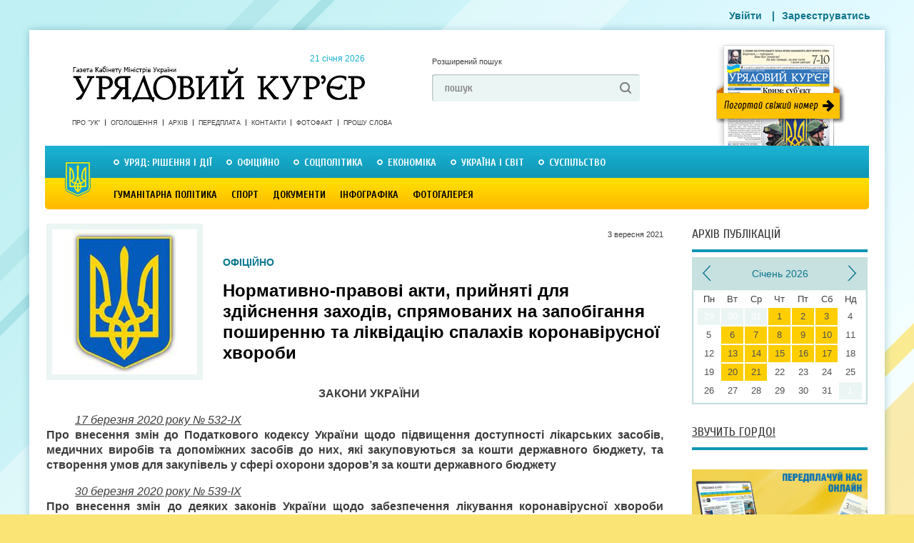

--- FILE ---
content_type: text/html; charset=utf-8
request_url: https://ukurier.gov.ua/uk/articles/normativno-pravovi-akti-prijnyati-dlya-zdijsnennya/
body_size: 29171
content:
<!DOCTYPE html>
<html>
<head>
    <title>Нормативно-правові акти, прийняті для здійснення заходів, спрямованих на запобігання поширенню та ліквідацію спалахів коронавірусної хвороби - Урядовий Кур’єр - газета центральних органів влади України онлайн</title>
    <meta name="description" content="ЗАКОНИ УКРАЇНИ 17 березня 2020 року № 532-IX Про внесення змін до Податкового кодексу України щодо підвищення доступності лікарських засобів, ..." />
    <meta charset="utf-8">



    <link rel="shortcut icon" href="/static/img/uk_favicon.ico">
    <meta name="author" content="" />
    <meta name="keywords" content="news" />
    <meta name="developer" content="Захід-Хост admin@24ha7.com" />
    <meta name="robots" content="All" />
    <meta name="rating" content="General" />
    <meta name="viewport" content="width=device-width, initial-scale=1">
    <meta name="google-site-verification" content="hL52IBZbynSiKZcFkfOoortQ5r_Ms3u_S0o_DYTUD7g" />
    <meta name='yandex-verification' content='41fcb71ba2bde11d' />
    <meta name='wmail-verification' content='e3e29f040e3a0cf2' />
    <link rel="canonical" href="https://ukurier.gov.ua/uk/articles/normativno-pravovi-akti-prijnyati-dlya-zdijsnennya/" />
    
    <meta property="og:title" content="Нормативно-правові акти, прийняті для здійснення заходів, спрямованих на запобігання поширенню та ліквідацію спалахів коронавірусної хвороби" />
    <meta property="og:description" content="ЗАКОНИ УКРАЇНИ 17 березня 2020 року № 532-IX Про внесення змін до Податкового кодексу України щодо підвищення доступності лікарських засобів, ..." />
    <meta property="og:type" content="article" />
    <meta property="og:url" content="https://ukurier.gov.ua/uk/articles/normativno-pravovi-akti-prijnyati-dlya-zdijsnennya/" />
    <meta property="og:image" content="https://ukurier.gov.ua/media/images/articles/2020-03/%D1%82%D1%80%D0%B8%D0%B7%D1%83%D0%B1_2_jpg_203x203_crop_upscale_q85.jpg" />
    <meta property="og:image:width" content="203" />
    <meta property="og:image:height" content="203" />
    <meta property="og:site_name" content="Урядовий Кур’єр" />
    <meta property="article:published_time" content="2021-09-03T08:59:00" />
    <link rel="image_src" href="https://ukurier.gov.ua/media/images/articles/2020-03/%D1%82%D1%80%D0%B8%D0%B7%D1%83%D0%B1_2_jpg_203x203_crop_upscale_q85.jpg" />


	<link rel="alternate" type="application/rss+xml" title="Головна стрічка" href="/uk/feed/" />
    <link rel="stylesheet" type="text/css" media="screen,projection,print" href="/static/css/main.css?v=0.9">
    <link rel="stylesheet" type="text/css" media="screen" href="/static/css/mobile.css?v=0.7">
    <!--[if lte ie 7]><link rel="stylesheet" type="text/css" href="/static/css/ie7.css" media="screen, projection" /><![endif]-->
    <link rel="stylesheet" href="/static/social/social-likes_flat.css">
    <script src="/static/js/jquery-1.9.0.min.js"></script>

	<script src="/static/js/modernizr-2.6.2.js"></script>
	<script src="/static/js/jquery.cycle.js"></script>
	<script src="/static/js/script.js"></script>
    <script src="/static/js/mobile.js?v=0.7"></script>

    
<script type="text/javascript" src="/static/js/comments.js" xmlns="http://www.w3.org/1999/html"></script>

</head>
<body class="no-front" oncopy="alert('Передрук матеріалів з сайту газети «Урядовий кур’єр» дозволяється за умови гіперпосилання на ukurier.gov.ua відкритого для пошукових систем.');">

<div id="wrap">
	<!-- HEADER -->
    <header id="header">
		<a href="/uk/" class="logo">Урядовий Кур&apos;єр &mdash; газета центральних органів влади України <time datetime="2013-06-24">
			&nbsp; 21 січня 2026</time></a>

		<div class="head-search">
			<a href="#" class="a-extended-search">Розширений пошук</a>

			<form action="/uk/search/" id="id_search_form" class="form" method="GET" accept-charset="utf-8">
				<input type="text" name="q" value="пошук" onfocus="if(this.value == this.defaultValue) this.value ='';" onblur="if(this.value == '') this.value = this.defaultValue;">
				<input type="submit" value=" ">
			</form>
		</div>

		<a href="/uk/newspapers/main/" target="_blank" class="a-newspaper-today"></a>

		<!-- Menu -->
		<nav class="short-nav">
		<!--
		
		<a href="/uk/about/">Про &quot;Урядовий кур’єр&quot;</a><a href="/uk/ads/">ОГОЛОШЕННЯ</a><a href="/uk/contacts/">Контакти</a><a href="/uk/articles/category/proshu-slova/">ПРОШУ СЛОВА</a><a class="last" href="/uk/fotofakt/">Фотофакт</a>

		
		-->
		<a href="/uk/about/">Про &quot;УК&quot;</a>
		<a href="/uk/ads/">Оголошення</a>
		<a href="/uk/archive/">Архів</a>
		<a href="/uk/terms/">Передплата</a>
		<a href="/uk/contacts/">Контакти</a>


		<a href="/uk/photofacts/">Фотофакт</a>
		<a href="/uk/articles/category/proshu-slova/">Прошу слова</a>

		</nav>

		<nav class="main-nav">
		


<!-- RUBRICATOR -->

		<!-- Top Rubricator -->
		<ul class="primary-nav">

<li><a href="/uk/articles/category/government-decisions-and-actions/">Уряд: рішення і дії</a><div class="drop-nav"><ul class="ul-drop-nav"><li><a href="/uk/articles/category/z-pershih-vust/">З перших вуст</a></li><li><a href="/uk/articles/category/pryama-telefonna-liniya-kmu/">Пряма телефонна лінія КМУ</a></li><li><a href="/uk/articles/category/grafik-pryamoyi-telefonnoyi-liniyi-kmu/">Графік прямої телефонної лінії КМУ</a></li></ul><div class="drop-last-news"><a href="/uk" class="fr a-more">Усі статті</a><div class="drop-last-title">Останні статті</div><ul><time datetime="20 січня 2026 р. 09:01:00">вчора</time><a href="/uk/articles/golovni-chinniki-stabilizaciyi-koordinaciya-ta-ope/">Головні чинники стабілізації — координація та оперативність</a><time datetime="17 січня 2026 р. 09:01:00">17 сiчня</time><a href="/uk/articles/spilnimi-zusillyami-v-rezhimi-24-na-7/">Спільними зусиллями в режимі 24 на 7</a><time datetime="16 січня 2026 р. 09:00:00">16 сiчня</time><a href="/uk/articles/dodatkova-dotaciya-dlya-miscevih-byudzhetiv/">Додаткова дотація для місцевих бюджетів</a><time datetime="15 січня 2026 р. 09:00:00">15 сiчня</time><a href="/uk/articles/zhittyediyalnist-zabezpechuyut-spilnimi-zusillyami/">Життєдіяльність забезпечують спільними зусиллями</a><time datetime="30 грудня 2025 р. 09:00:01">30 грудня 2025</time><a href="/uk/articles/shob-zrobiti-profesiyu-vchitelya-bilsh-konkurentno/">Щоб зробити професію вчителя більш конкурентною</a></ul></div><article class="drop-top-news"><h2><a href="/uk/articles/derzhava-maye-buti-stijkoyu-gromadyani-z-pidtrimko/">Держава має бути стійкою, а громадяни — з підтримкою</a></h2><a class="image fl" href="/uk/articles/derzhava-maye-buti-stijkoyu-gromadyani-z-pidtrimko/"><img src="/media/images/articles/2026-01/koda.gov.ua_jpg_203x203_crop_upscale_q85.jpg" alt="Держава має бути стійкою, а громадяни — з підтримкою" class="image-fix"></a><p><p style="text-align: justify;">Кабінет Міністрів ухвалив зміни до Порядку організації та функціонування пунктів незламності для посилення підтримки громадян в умовах морозів, відновлення енергосистеми після ворожих обстрілів та послаблення комендантської години. Про це повідомила Прем&rsquo;єр&shy;міністр Юлія Свириденко.</p></p></article></div></li><li><a href="/uk/articles/category/oficijno/">Офіційно</a><div class="drop-nav"><ul class="ul-drop-nav"><li><a href="/uk/articles/category/kadrovi-priznachennya/">Кадрові призначення</a></li><li><a href="/uk/articles/category/postanovi-cvk/">Постанови ЦВК</a></li><li><a href="/uk/articles/category/normativni-akti-ministerstv-i-vidomstv/">Нормативні акти міністерств і відомств</a></li><li><a href="/uk/articles/category/zvituye-misceva-vlada/">Звітує місцева влада</a></li><li><a href="/uk/articles/category/vikonavcha-vertikal-u-regionah/">Виконавча вертикаль у регіонах</a></li><li><a href="/uk/articles/category/indeks-inflyaciyi/">Індекс інфляції</a></li></ul><div class="drop-last-news"><a href="/uk" class="fr a-more">Усі статті</a><div class="drop-last-title">Останні статті</div><ul><time datetime="16 січня 2026 р. 09:01:00">16 сiчня</time><a href="/uk/articles/voni-stoyat-za-teplom-i-svitlom-u-nashih-oselyah/">Вони стоять за теплом і світлом у наших оселях </a><time datetime="3 січня 2026 р. 09:00:00">3 сiчня</time><a href="/uk/articles/derzhavni-nagorodi-gidnim-ukrayincyam/">Державні нагороди — гідним українцям</a><time datetime="24 грудня 2025 р. 09:00:00">24 грудня 2025</time><a href="/uk/articles/u-nas-ye-svitlo-bo-jogo-zabezpechili-ukrayinski-en/">У нас є світло, бо його забезпечили українські енергетики</a><time datetime="13 грудня 2025 р. 09:02:00">13 грудня 2025</time><a href="/uk/articles/skoro-ochikuyemo-zmenshennya-trivalosti-vidklyuche/">Скоро очікуємо зменшення тривалості відключень</a><time datetime="19 листопада 2025 р. 09:00:00">19 листопада 2025</time><a href="/uk/articles/u-fokusi-prifrontovi-regioni/">У фокусі прифронтові регіони </a></ul></div><article class="drop-top-news"><h2><a href="/uk/articles/fundament-doviri-mizhnarodnih-partneriv/">Фундамент довіри міжнародних партнерів</a></h2><a class="image fl" href="/uk/articles/fundament-doviri-mizhnarodnih-partneriv/"><img src="/media/images/articles/2026-01/img-5809_jpg_203x203_crop_upscale_q85.jpg" alt="Фундамент довіри міжнародних партнерів" class="image-fix"></a><p><p style="text-align: justify;">Програма МВФ на 2026&mdash;2029 роки критично важлива для забезпечення макрофінансової стабільності України, покриття значних поточних і середньострокових бюджетних потреб, а також підтримки структурних реформ.</p></p></article></div></li><li><a href="/uk/articles/category/social-politics/">Соцполітика</a><div class="drop-nav"><ul class="ul-drop-nav"><li><a href="/uk/articles/category/pensijna-reforma/">Пенсійна реформа</a></li><li><a href="/uk/articles/category/rinok-praci/">Ринок праці</a></li><li><a href="/uk/articles/category/pensiyi/">Пенсії</a></li><li><a href="/uk/articles/category/socstrah/">Соцстрах</a></li><li><a href="/uk/articles/category/zhkg/">ЖКГ</a></li><li><a href="/uk/articles/category/spozhivach/">Споживач</a></li><li><a href="/uk/articles/category/simya/">Сім&#39;я</a></li></ul><div class="drop-last-news"><a href="/uk" class="fr a-more">Усі статті</a><div class="drop-last-title">Останні статті</div><ul><time datetime="31 грудня 2025 р. 09:00:00">31 грудня 2025</time><a href="/uk/articles/rishennya-yaki-vtilyat-nastupnogo-roku/">Рішення, які втілять наступного року</a><time datetime="18 грудня 2025 р. 09:00:00">18 грудня 2025</time><a href="/uk/articles/povnocinne-yakisne-shkilne-harchuvannya-investiciy/">Повноцінне якісне шкільне харчування — інвестиція в майбутнє</a><time datetime="25 листопада 2025 р. 09:01:00">25 листопада 2025</time><a href="/uk/articles/zimova-pidtrimka-pershi-viplati/">«Зимова підтримка»: перші виплати</a><time datetime="12 листопада 2025 р. 09:01:00">12 листопада 2025</time><a href="/uk/articles/pakunok-shkolyara-yak-otrimati-dopomogu-dlya-persh/">«Пакунок школяра»: як отримати допомогу для першокласника</a><time datetime="11 листопада 2025 р. 09:00:00">11 листопада 2025</time><a href="/uk/articles/bezbaryernist-ce-pro-gidnist/">Безбар’єрність — це про гідність</a></ul></div><article class="drop-top-news"><h2><a href="/uk/articles/strategichno-vazhlivo-zberegti-lyudskij-kapital/">Стратегічно важливо зберегти людський капітал</a></h2><a class="image fl" href="/uk/articles/strategichno-vazhlivo-zberegti-lyudskij-kapital/"><img src="/media/images/articles/2026-01/osvita.ua_jpg_203x203_crop_upscale_q85.jpg" alt="Стратегічно важливо зберегти людський капітал" class="image-fix"></a><p><p style="text-align: justify;">Кабінет Міністрів схвалив Державну цільову соціальну програму &laquo;Молодь України: покоління стійкості 2030&raquo;, яка визначає ключові напрями державної молодіжної політики на 2026&mdash;2030 роки.</p></p></article></div></li><li><a href="/uk/articles/category/economics/">Економіка</a><div class="drop-nav"><ul class="ul-drop-nav"><li><a href="/uk/articles/category/zemelna-reforma/">Земельна реформа</a></li><li><a href="/uk/articles/category/imidzhevi-statti/">Іміджеві статті</a></li><li><a href="/uk/articles/category/byudzhet/">Бюджет</a></li><li><a href="/uk/articles/category/energozberezhennya/">Енергозбереження</a></li><li><a href="/uk/articles/category/promislovist/">Промисловість</a></li><li><a href="/uk/articles/category/apk/">АПК</a></li><li><a href="/uk/articles/category/finansi/">Фінанси</a></li><li><a href="/uk/articles/category/dpa/">Податки</a></li><li><a href="/uk/articles/category/budivnictvo/">Будівництво</a></li><li><a href="/uk/articles/category/pidpriyemnictvo/">Підприємництво</a></li><li><a href="/uk/articles/category/transport-i-zvyazok/">Транспорт і зв&#39;язок</a></li><li><a href="/uk/articles/category/rejting-bankiv/">Рейтинг банків</a></li></ul><div class="drop-last-news"><a href="/uk" class="fr a-more">Усі статті</a><div class="drop-last-title">Останні статті</div><ul><time datetime="13 січня 2026 р. 09:00:00">13 сiчня</time><a href="/uk/articles/strategichne-zavdannya-rozvitok-decentralizovanoyi/">Стратегічне завдання — розвиток децентралізованої генерації </a><time datetime="10 січня 2026 р. 09:00:00">10 сiчня</time><a href="/uk/articles/uryadovi-rishennya-dlya-stabilizaciyi-energosistem/">Урядові рішення для  стабілізації енергосистеми</a><time datetime="9 січня 2026 р. 09:00:00">9 сiчня</time><a href="/uk/articles/shob-lyudi-mogli-otrimati-dopomogu-vchasno/">Щоб люди могли отримати допомогу вчасно </a><time datetime="11 грудня 2025 р. 09:00:00">11 грудня 2025</time><a href="/uk/articles/bilshe-svitla-dlya-pobutovih-spozhivachiv/">Більше світла для побутових споживачів</a><time datetime="4 грудня 2025 р. 09:00:00">4 грудня 2025</time><a href="/uk/articles/zapracyuvala-programa-3000-kilometriv-ukrayinoyu/">Запрацювала програма «3000 кілометрів Україною»</a></ul></div><article class="drop-top-news"><h2><a href="/uk/articles/poshtovh-dlya-podalshogo-zaluchennya-investoriv/">Поштовх для подальшого залучення інвесторів</a></h2><a class="image fl" href="/uk/articles/poshtovh-dlya-podalshogo-zaluchennya-investoriv/"><img src="/media/images/articles/2026-01/24tv.ua_jpg_203x203_crop_upscale_q85.jpg" alt="Поштовх для подальшого залучення інвесторів" class="image-fix"></a><p><p style="text-align: justify;">Уперше в Україні обрано переможця конкурсу на розроблення родовища літію за механізмом угоди про розподіл продукції. Про це повідомила Юлія Свириденко за підсумками засідання Кабінету Міністрів.&nbsp;</p></p></article></div></li><li><a href="/uk/articles/category/ukraine-and-world/"> Україна і світ</a><div class="drop-nav"><ul class="ul-drop-nav"><li><a href="/uk/articles/category/oficijni-viziti/">Офіційні візити</a></li><li><a href="/uk/articles/category/yevrointegraciya/">Євроінтеграція</a></li><li><a href="/uk/articles/category/diplomatichni-vidnosini/">Дипломатичні відносини</a></li><li><a href="/uk/articles/category/mizhnarodnij-dosvid/">Міжнародний досвід</a></li></ul><div class="drop-last-news"><a href="/uk" class="fr a-more">Усі статті</a><div class="drop-last-title">Останні статті</div><ul><time datetime="9 січня 2026 р. 09:01:00">9 сiчня</time><a href="/uk/articles/pokladayemo-veliki-spodivannya-na-golovuvannya-kip/">Покладаємо великі сподівання на головування Кіпру в Раді ЄС</a><time datetime="8 січня 2026 р. 09:00:00">8 сiчня</time><a href="/uk/articles/garantuvati-bezpeku-v-dovgostrokovij-perspektivi/">Гарантувати безпеку в довгостроковій перспективі</a><time datetime="6 січня 2026 р. 09:01:00">6 сiчня</time><a href="/uk/articles/ukrayina-vidchuvaye-pidtrimku-na-diplomatichnomu-s/">Україна відчуває підтримку на дипломатичному шляху</a><time datetime="30 грудня 2025 р. 09:00:02">30 грудня 2025</time><a href="/uk/articles/garantiyi-bezpeki-klyuchovi-na-shlyahu-do-dosyagne/">Гарантії безпеки ключові на шляху до досягнення тривалого миру</a><time datetime="23 грудня 2025 р. 09:01:00">23 грудня 2025</time><a href="/uk/articles/spilna-dolya-zalezhit-vid-kozhnoyi-naciyi/">Спільна доля залежить від кожної нації</a></ul></div><article class="drop-top-news"><h2><a href="/uk/articles/napracyuvannya-formativ-yaki-doveli-efektivnist/">Напрацювання форматів, які довели ефективність</a></h2><a class="image fl" href="/uk/articles/napracyuvannya-formativ-yaki-doveli-efektivnist/"><img src="/media/images/articles/2026-01/6153_jpg_203x203_crop_upscale_q85.jpg" alt="Напрацювання форматів, які довели ефективність" class="image-fix"></a><p><p style="text-align: justify;">Президент України Володимир Зеленський зазначив, що Петр Павел є справжнім другом України і пройшов разом із нами значний шлях протягом усіх років повномасштабної війни. На знак поваги та вдячності Президентові Чехії та всій його країні Володимир Зеленський вручив Петру Павелу орден Ярослава Мудрого І ступеня.</p></p></article></div></li><li><a class="last" href="/uk/articles/category/society/">Суспільство</a><div class="drop-nav"><ul class="ul-drop-nav"><li><a href="/uk/articles/category/vnutrishnij-turizm/">Внутрішній туризм</a></li><li><a href="/uk/articles/category/aktualna-tema/">Актуальна тема</a></li><li><a href="/uk/articles/category/anons/">Анонс</a></li><li><a href="/uk/articles/category/proshu-slova/">Прошу слова</a></li><li><a href="/uk/articles/category/nam-pishut/">Нам пишуть</a></li><li><a href="/uk/articles/category/65-rokiv-peremogi/">Пам&#39;ять</a></li><li><a href="/uk/articles/category/rik-minuv-sho-zminilosya/">Рік минув, що змінилося</a></li><li><a href="/uk/articles/category/yuridichnij-liknep/">Юридичний лікнеп</a></li><li><a href="/uk/articles/category/samovryaduvannya/">Самоврядування</a></li><li><a href="/uk/articles/category/u-pravovomu-poli/">У правовому полі</a></li><li><a href="/uk/articles/category/osobistosti/">Особистості</a></li><li><a href="/uk/articles/category/zbrojni-sili/">Збройні сили</a></li><li><a href="/uk/articles/category/ekologiya/">Екологія</a></li><li><a href="/uk/articles/category/zakonotvorchist/">Законотворчість</a></li><li><a href="/uk/articles/category/nezvichajna-nazva/">Незвичайна назва</a></li><li><a href="/uk/articles/category/trivozhnij-signal/">Тривожний сигнал</a></li><li><a href="/uk/articles/category/skarbnicya-narodu/">Скарбниця народу</a></li><li><a href="/uk/articles/category/nevidoma-ukrayina/">Невідома Україна</a></li></ul><div class="drop-last-news"><a href="/uk" class="fr a-more">Усі статті</a><div class="drop-last-title">Останні статті</div><ul><time datetime="7 січня 2026 р. 09:02:00">7 сiчня</time><a href="/uk/articles/menshe-ruchnoyi-roboti-j-paperu-bilshe-tochnosti-t/">Менше ручної роботи й паперу, більше точності та контролю </a><time datetime="7 січня 2026 р. 09:01:00">7 сiчня</time><a href="/uk/articles/rinok-praci-popit-i-propoziciyi/">Ринок праці: попит і пропозиції</a><time datetime="30 грудня 2025 р. 09:00:00">30 грудня 2025</time><a href="/uk/articles/pyat-snaryadiv-odin-za-odnim-poklali-tochno-v-cil/">П’ять снарядів один за одним поклали точно в ціль</a><time datetime="26 грудня 2025 р. 09:01:00">26 грудня 2025</time><a href="/uk/articles/hristos-narodivsya-slavimo-jogo/">Христос народився! Славімо Його!</a><time datetime="20 грудня 2025 р. 09:00:00">20 грудня 2025</time><a href="/uk/articles/vorozha-agresiya-vidrodila-vojovnichij-duh-zahisni/">Ворожа агресія відродила войовничий дух захисників своєї землі</a></ul></div><article class="drop-top-news"><h2><a href="/uk/articles/slova-moyi-ne-prosto-konspekt-metodichki/">«Слова мої — не просто конспект методички»</a></h2><a class="image fl" href="/uk/articles/slova-moyi-ne-prosto-konspekt-metodichki/"><img src="/media/images/articles/2026-01/%D0%91%D0%B5%D0%B7_%D0%B8%D0%BC%D0%B5%D0%BD%D0%B8-1_jpg_203x203_crop_upscale_q85.jpg" alt="«Слова мої — не просто конспект методички»" class="image-fix"></a><p><p style="text-align: justify;">Місце роботи й посада вчителя української мови та літератури і директора (звідси й позивний) гімназії гарантували йому не лише офіційне бронювання, а й змогу долучитися до захисту Вітчизни й українського народу через освіту молодого покоління. Та як справжній Учитель Сергій обрав найкращий спосіб виховання &mdash; власний приклад.</p></p></article></div></li>

		</ul>
		<!-- / Top Rubricator -->   
<!-- Bottom Rubricator -->
        <ul class="secondary-nav">

<li><a href="/uk/articles/category/Culture/">Гуманітарна політика</a><div class="drop-nav"><ul class="ul-drop-nav"><li><a href="/uk/articles/category/vidpochivayemo-razom/">Відпочиваємо разом</a></li><li><a href="/uk/articles/category/osvita/">Освіта</a></li><li><a href="/uk/articles/category/nauka/">Наука</a></li><li><a href="/uk/articles/category/medicina/">Медицина</a></li><li><a href="/uk/articles/category/istoriya/">Історія</a></li><li><a href="/uk/articles/category/turizm/">Туризм</a></li><li><a href="/uk/articles/category/subotni-zustrichi/">Суботні зустрічі</a></li><li><a href="/uk/articles/category/teritoriya-slova/">Територія слова</a></li><li><a href="/uk/articles/category/teatr/">КіноТеатр</a></li><li><a href="/uk/articles/category/religiya/">Релігія</a></li></ul><div class="drop-last-news"><a href="/uk" class="fr a-more">Усі статті</a><div class="drop-last-title">Останні статті</div><ul><time datetime="3 січня 2026 р. 09:01:00">3 сiчня</time><a href="/uk/articles/iz-1-sichnya-rozpochato-skrining-zdorovya-40/">Із 1 січня розпочато скринінг здоров’я 40+</a><time datetime="2 січня 2026 р. 09:00:00">2 сiчня</time><a href="/uk/articles/shob-lyudi-ne-vidkladali-likuvannya-cherez-groshi/">Щоб люди не відкладали лікування через гроші</a><time datetime="10 грудня 2025 р. 09:00:00">10 грудня 2025</time><a href="/uk/articles/gromadi-potrebuyut-bilshe-kvalifikovanih-specialis/">Громади потребують більше кваліфікованих спеціалістів</a><time datetime="21 листопада 2025 р. 09:01:00">21 листопада 2025</time><a href="/uk/articles/ukrayina-pidtverdzhuye-svoyu-rol-globalnogo-garant/">Україна підтверджує свою роль глобального гаранта</a><time datetime="12 листопада 2025 р. 09:00:00">12 листопада 2025</time><a href="/uk/articles/rizni-aspekti-bezbaryernosti/">Різні аспекти безбар’єрності </a></ul></div><article class="drop-top-news"><h2><a href="/uk/articles/fokus-na-rozpodilenu-generaciyu/">Фокус — на розподілену генерацію </a></h2><a class="image fl" href="/uk/articles/fokus-na-rozpodilenu-generaciyu/"><img src="/media/images/articles/2026-01/korrespondent.net_jpg_203x203_crop_upscale_q85.jpg" alt="Фокус — на розподілену генерацію " class="image-fix"></a><p><p style="text-align: justify;">В умовах постійних російських атак на енергетичну інфраструктуру саме локальні джерела тепла й електроенергії дають громадам змогу отримувати базові послуги &mdash; тепло та воду навіть тоді, коли великі об&rsquo;єкти пошкоджено або знеструмлено.</p></p></article></div></li><li><a href="/uk/articles/category/sport/">Спорт</a><div class="drop-nav"><ul class="ul-drop-nav"><li><a href="/uk/articles/category/Football/">Футбол</a></li><li><a href="/uk/articles/category/legka-atletika/">Легка атлетика</a></li><li><a href="/uk/articles/category/plavannya/">Плавання</a></li><li><a href="/uk/articles/category/euro-2012/">Євро 2012</a></li><li><a href="/uk/articles/category/boks/">Бокс</a></li><li><a href="/uk/articles/category/mundial-2014/">Мундіаль-2014</a></li><li><a href="/uk/articles/category/sportivna-podiya/">Спортивна подія</a></li></ul><div class="drop-last-news"><a href="/uk" class="fr a-more">Усі статті</a><div class="drop-last-title">Останні статті</div><ul><time datetime="28 березня 2024 р. 09:01:19">28 березня 2024</time><a href="/uk/articles/ukrayina-na-yevro-2024-z-futbolu/">Україна — на Євро-2024 з футболу!</a><time datetime="19 березня 2024 р. 09:00:15">19 березня 2024</time><a href="/uk/articles/she-odin-privid-pishatisya/">Ще один привід пишатися</a><time datetime="29 серпня 2023 р. 09:03:18">29 серпня 2023</time><a href="/uk/articles/persha-olimpijska-chempionka-nezalezhnoyi-ukrayini/">Перша олімпійська чемпіонка незалежної України фігуристка Оксана Баюл­Фаріна: «Коли треба було обирати, на чиєму ти боці, я обрала. Слава Україні!»</a><time datetime="28 січня 2023 р. 09:01:55">28 сiчня 2023</time><a href="/uk/articles/kuznya-futbolnih-zirok/">Кузня футбольних зірок</a><time datetime="18 листопада 2022 р. 09:01:00">18 листопада 2022</time><a href="/uk/articles/arena-yaka-zagartuvala-tisyachi/">Арена, яка загартувала тисячі </a></ul></div><article class="drop-top-news"><h2><a href="/uk/articles/krayina-pishayetsya-svoyimi-sportivnimi-geroyami/">Країна пишається своїми спортивними героями</a></h2><a class="image fl" href="/uk/articles/krayina-pishayetsya-svoyimi-sportivnimi-geroyami/"><img src="/media/images/articles/2024-09/president.gov.ua_4_jpg_203x203_crop_upscale_q85.jpg" alt="Країна пишається своїми спортивними героями" class="image-fix"></a><p><p style="text-align: justify;">Президент Володимир Зеленський зустрівся з учасниками національної паралімпійської збірної команди України &mdash; чемпіонами та призерами ХVIІ літніх Паралімпійських ігор у Парижі та відзначив їх державними нагородами. У церемонії також узяли участь Прем&rsquo;єр-міністр Денис Шмигаль і міністр молоді та спорту Матвій Бідний.<br />
&nbsp;</p></p></article></div></li><li><a href="/uk/archive/documents/">Документи</a><div class="drop-nav"></div></li><li><a href="/uk/articles/category/infografika/">Інфографіка</a><div class="drop-nav"><div class="drop-last-news"><a href="/uk" class="fr a-more">Усі статті</a><div class="drop-last-title">Останні статті</div><ul><time datetime="18 березня 2019 р. 17:30:50">18 березня 2019</time><a href="/uk/articles/zvit-uryadu-volodimira-grojsmana-za-2018-rik-u-cif/">Звіт уряду Володимира Гройсмана за 2018 рік у цифрах і фактах</a><time datetime="8 вересня 2016 р. 09:04:00">8 вересня 2016</time><a href="/uk/articles/10-mifiv-pro-subsidiyi/">10 міфів про субсидії (інфографіка)</a><time datetime="7 січня 2016 р. 08:59:00">7 сiчня 2016</time><a href="/uk/articles/bezvizovij-rezhim-mifi-ta-realnist/">Безвізовий режим: міфи та реальність</a><time datetime="15 вересня 2015 р. 08:57:00">15 вересня 2015</time><a href="/uk/articles/nepidjomnij-shkilnij-ranec/">Непідйомний шкільний ранець</a><time datetime="15 квітня 2015 р. 09:00:00">15 квiтня 2015</time><a href="/uk/articles/zvyazok-nadmirnoyi-vagi-ta-hronichnih-zahvoryuvan-/">Зв&#39;язок надмірної ваги та хронічних захворювань (інфографіка)</a></ul></div><article class="drop-top-news"><h2><a href="/uk/articles/yaki-regioni-ne-gotovi-do-tretogo-etapu-pomyakshen/">Які регіони не готові до третього етапу пом’якшення карантину</a></h2><a class="image fl" href="/uk/articles/yaki-regioni-ne-gotovi-do-tretogo-etapu-pomyakshen/"><img src="/media/images/articles/2020-06/%D0%BA%D0%B0%D1%80%D0%B0%D0%BD%D1%82%D0%B8%D0%BD_%D0%BF%D0%BE%D0%BC%D1%8F%D0%BA%D1%88%D0%B5%D0%BD%D0%BD%D1%8F_jpg_203x203_crop_upscale_q85.jpg" alt="Які регіони не готові до третього етапу пом’якшення карантину" class="image-fix"></a><p><p style="text-align: justify;">На своїй сторінці у Фейсбук уряд поінформував, які карантинні обмеження послаблено з 1 червня, та які регіони до цього поки що не готові.</p></p></article></div></li><li><a class="last" href="/uk/galleries/">Фотогалерея</a><div class="drop-nav"></div></li>

        </ul>
<!-- Bottom Rubricator -->

<!-- RUBRICATOR -->
		</nav>
		<!-- / Menu -->

        <div class="head-banner no-mobile">
			
		</div>

		<!-- Login form -->
		<menu>
			
                <a href="/uk/accounts/login/" class="thickbox">Увійти</a>
            |<a href="/uk/accounts/org_register/">Зареєструватись</a>
		</menu>
		<!-- Login form -->

	</header>
	<!-- / HEADER -->

<div id="content">
	<!-- CONTENT -->
    
		<div class="main-col">
			<article class="page">
				<header>
					<img itemprop="image" src="/media/images/articles/2020-03/%D1%82%D1%80%D0%B8%D0%B7%D1%83%D0%B1_2_jpg_203x203_crop_upscale_q85.jpg" width="203" height="203" alt="Нормативно-правові акти, прийняті для здійснення заходів, спрямованих на запобігання поширенню та ліквідацію спалахів коронавірусної хвороби" class="header-photo"> 
	                 
	                 
	 				<div class="header-body">
	
						<time datetime="3 вересня 2021 р. 08:59:00" class="article-pubdate">3 вересня 2021</time>
						<div class="article-tag">ОФІЦІЙНО</div> 
						<h1 itemprop="name">Нормативно-правові акти, прийняті для здійснення заходів, спрямованих на запобігання поширенню та ліквідацію спалахів коронавірусної хвороби</h1>
						<div class="article-intro"></div>
					</div>
				</header>
				<div class="article-body" itemprop="description">
                    <p style="text-align: center;"><strong>ЗАКОНИ УКРАЇНИ</strong></p><p style="text-align: justify;"><em><a href="/media/files/2020-3/532-IXz2020.pdf">17 березня 2020 року № 532-IX</a></em><br /><strong>Про внесення змін до Податкового кодексу України щодо підвищення доступності лікарських засобів, медичних виробів та допоміжних засобів до них, які закуповуються за кошти державного бюджету, та створення умов для закупівель у сфері охорони здоров&rsquo;я за кошти державного бюджету</strong></p><p style="text-align: justify;"><em><a href="/media/files/2020-4/539-IXz2020.pdf">30 березня 2020 року № 539-IX</a></em><br /><strong>Про внесення змін до деяких законів України щодо забезпечення лікування коронавірусної хвороби (COVID-19)</strong></p><p style="text-align: justify;"><em><a href="/media/files/2020-4/№67 (6681)-doc.pdf">30 березня 2020 року № 540-IX</a></em><br /><strong>Про внесення змін до деяких законодавчих актів України, спрямованих на забезпечення додаткових соціальних та економічних гарантій у зв&rsquo;язку з поширенням коронавірусної хвороби (COVID-19)</strong></p><p style="text-align: justify;"><em><a href="/media/files/2020-4/555-IXz2020.pdf">13 квітня 2020 року № 555-IX</a></em><br /><strong>Про внесення змін до Закону України &laquo;Про захист населення від інфекційних хвороб&raquo; щодо запобігання поширенню коронавірусної хвороби (COVID-19)</strong></p><p style="text-align: justify;"><a href="/media/files/2020-4/№78 (6692)-zakon.pdf"><em>13 квітня 2020 року № 553-IX,&nbsp; № 558-IX</em></a></p><p style="text-align: justify;"><em><strong>Про внесення змін до Закону України &laquo;Про Державний бюджет України на 2020 рік&raquo;</strong></em></p><p style="text-align: justify;"><strong>Про внесення зміни до пункту 205 розділу XI &laquo;Перехідні положення&raquo; Кримінального процесуального кодексу України щодо особливостей судового контролю за дотриманням прав, свобод та інтересів осіб у кримінальному провадженні та розгляду окремих питань під час судового провадження на період дії карантину, встановленого Кабінетом Міністрів України з метою запобігання поширенню коронавірусної хвороби (COVID-19)</strong></p><p style="text-align: justify;"><em><a href="/media/files/2020-5/587-IХz2019.pdf">7 травня 2020 року № 587-IX</a></em><br /><strong>Про внесення змін до деяких законодавчих актів України з метою підвищення спроможності системи охорони здоров&rsquo;я України протидіяти поширенню коронавірусної хвороби (COVID-19)</strong></p><p style="text-align: justify;"><em><a href="/media/files/2020-5/588-IХz2020.pdf">7 травня 2020 року № 588-IX<br /></a></em><strong>Про внесення змін до статті 39 Закону України &laquo;Про захист населення від інфекційних хвороб&raquo; щодо додаткових гарантій прав медичних та інших працівників, зайнятих у сфері захисту населення від інфекційних хвороб, та членів їх сімей</strong></p><p style="text-align: justify;"><em><a href="/media/files/2020-6/591-IХz2020.pdf">13 травня 2020 року№ 591-IX</a></em><br /><strong>Про внесення змін до Податкового кодексу України та інших законів України щодо додаткової підтримки платників податків на період здійснення заходів, спрямованих на запобігання виникненню і поширенню коронавірусної хвороби (COVID-19)</strong></p><p style="text-align: justify;"><em><a href="/media/files/2020-8/ЗАКОН УКРАЇНИ(1).pdf">16 червня 2020 року № 692-IX</a></em><br /><strong>Про внесення змін до деяких законодавчих актів України щодо державної підтримки сфери культури, креативних індустрій, туризму, малого та середнього бізнесу у зв&rsquo;язку з дією обмежувальних заходів, пов&rsquo;язаних із поширенням коронавірусної хвороби COVID-19</strong></p><p style="text-align: justify;"><em><a href="/media/files/2020-10/24_P7.pdf">18 червня 2020 року № 728-IX</a></em><br /><strong>Про внесення зміни до Кодексу України з процедур банкрутства щодо недопущення зловживань у сфері банкрутства на період здійснення заходів, спрямованих на запобігання виникненню і поширенню коронавірусної хвороби COVID-19</strong></p><p style="text-align: justify;"><em><a href="/media/files/2020-6/737-IXz2020.pdf">19 червня 2020 року № 737-IX</a></em><br /><strong>Про внесення зміни до розділу II &laquo;Прикінцеві положення&raquo; Закону України &laquo;Про внесення змін до деяких законів України щодо забезпечення лікування коронавірусної хвороби (COVID-19)&raquo; щодо продовження строку дії у зв&rsquo;язку із загрозою зростання захворюваності населення на коронавірусну хворобу (COVID-19)</strong></p><p style="text-align: justify;"><em><a href="/media/files/2020-8/784-IХz2020.pdf">14 липня 2020 року № 784&mdash;ІX</a></em><br /><strong>Про внесення змін до Закону України &laquo;Про державну підтримку та особливості функціонування дитячих центрів &laquo;Артек&raquo; і &laquo;Молода гвардія&raquo; щодо додаткової державної підтримки на період здійснення заходів, спрямованих на запобігання виникненню і поширенню коронавірусної хвороби (COVID-19)</strong></p><p style="text-align: justify;"><em><a href="/media/files/2020-11/1000-IХz2020.pdf">6 листопада 2020 року № 1000-IX</a></em><br /><b>Про внесення змін до Кодексу України про адміністративні правопорушення щодо запобігання поширенню коронавірусної хвороби (COVID-19)</b></p><p style="text-align: justify;"><em><a href="/media/files/2020-11/5.pdf">17 листопада 2020 року № 1006-IX</a></em><br /><strong>Про внесення змін до Закону України &laquo;Про Державний бюджет України на 2020 рік&raquo;</strong></p><p style="text-align: justify;"><em><a href="/media/files/2020-12/22_P8.pdf">2 грудня 2020 року № 1030-IX</a></em><br /><b>Про внесення змін до деяких законів України щодо соціального захисту населення на період дії карантину, встановленого Кабінетом Міністрів України з метою запобігання поширенню коронавірусної хвороби (COVID-19)</b></p><p style="text-align: justify;"><em><a href="/media/files/2020-12/16_p6.pdf">4 грудня 2020 року&nbsp;№ 1071-IX</a></em><strong><br /></strong><b>Про соціальну підтримку застрахованих осіб та суб&rsquo;єктів господарювання на період здійснення обмежувальних протиепідемічних заходів, запроваджених з метою запобігання поширенню на території України гострої респіраторної хвороби COVID-19, спричиненої коронавірусом SARS-CoV-2</b></p><p style="text-align: justify;"><em><a href="/media/files/2020-12/17_p5.pdf">4 грудня 2020 року&nbsp;№ 1072-IX</a></em><br /><strong>Про внесення змін до Податкового кодексу України та інших законів України щодо соціальної підтримки платників податків на період здійснення обмежувальних протиепідемічних заходів, запроваджених з метою запобігання поширенню на території України гострої респіраторної хвороби COVID-19, спричиненої коронавірусом SARS-CoV-2</strong></p><p style="text-align: justify;"><em><a href="/media/files/2021-1/5-А4.pdf">4 грудня 2020 року № 1075-IX</a></em><br /><strong>Про внесення змін до деяких законів України щодо забезпечення профілактики коронавірусної хвороби (COVID-19)</strong></p><p style="text-align: justify;"><em><a href="/media/files/2021-1/1086-IХz2020.pdf">16 грудня 2020 року № 1086-IX</a></em><strong><br />
Про внесення змін до Закону України &laquo;Про державну службу&raquo; щодо зняття вікових обмежень для роботи на державній службі</strong></p><p style="text-align: justify;"><em><a href="/media/files/2021-1/12-3-А4.pdf">17 грудня 2020 року № 1113-IX</a></em><br /><b>Про внесення змін до Закону України &laquo;Про забезпечення санітарного та епідемічного благополуччя населення&raquo; щодо запобігання поширенню коронавірусної хвороби (COVID-19)</b></p><p style="text-align: justify;"><em><a href="/media/files/2021-1/12-4-А4.pdf">18 грудня 2020 року № 1123-IX</a></em><br /><strong>Про внесення зміни до статті 77 Основ законодавства України про охорону здоров&rsquo;я щодо пільг та підвищення оплати праці професіоналів з вищою немедичною освітою, які працюють в системі охорони здоров&rsquo;я</strong></p><p style="text-align: justify;"><em><a href="/media/files/2021-4/1353-IХz2021.pdf">19 березня 2021 року № 1353-IX</a></em><strong><br /></strong><em><strong>Про внесення зміни до статті 9</strong>&sup2;<strong>&nbsp;Закону України &laquo;Про лікарські засоби&raquo; щодо державної реєстрації вакцин або інших медичних імунобіологічних препаратів під зобов&rsquo;язання</strong></em></p><p style="text-align: justify;"><em><a href="/media/files/2021-5/15_P8.pdf">30 березня 2021 року № 1358-IX</a><br /></em><strong><em>Про надання допомоги застрахованим особам на період здійснення обмежувальних протиепідемічних заходів, запроваджених з метою запобігання поширенню гострої респіраторної хвороби COVID-19, спричиненої коронавірусом SARS-CoV-2</em></strong></p><p style="text-align: justify;"><em><a href="/media/files/2021-4/6-1.pdf">13 квітня 2021 року № 1378-IX</a></em><br /><em><strong>Про внесення змін до розділу II &laquo;Прикінцеві та перехідні положення&raquo; Закону України &laquo;Про внесення змін до деяких законодавчих актів України, спрямованих на забезпечення додаткових соціальних та економічних гарантій у зв&rsquo;язку з поширенням коронавірусної хвороби (COVID-19)&raquo; (щодо окремих питань завершення 2020/2021 навчального року)</strong></em></p><p style="text-align: justify;"><em><a href="/media/files/2021-5/1402-IХz2021.pdf">15 квітня 2021 року № 1402-IX</a><br /></em><strong><em>Про внесення змін до Податкового кодексу України щодо справляння податків і зборів, інших обов&rsquo;язкових платежів, об&rsquo;єктом оподаткування якими є транспортні засоби</em></strong></p><p style="text-align: justify;"><em><a href="/media/files/2021-5/1403-IХz2021.pdf">15 квітня 2021 року № 1403-IX</a><br /></em><strong><em>Про внесення змін до Митного кодексу України щодо тимчасового спрощення митного оформлення транспортних засобів, ввезених на митну територію України</em></strong></p><p style="text-align: justify;"><em><a href="/media/files/2021-6/4-2.pdf">2 червня 2021 року&nbsp;№ 1513-IX</a></em><br /><em><strong>Про внесення зміни до статті 39 Закону України &laquo;Про захист населення від інфекційних хвороб&raquo; щодо врегулювання окремих питань соціального захисту медичних працівників, постраждалих від коронавірусної хвороби (COVID-19)</strong></em></p><p style="text-align: center;"><strong>УКАЗИ ПРЕЗИДЕНТА УКРАЇНИ</strong></p><p style="text-align: justify;"><em><a href="/media/files/2021-4/139-upr.pdf">3 квітня 2021 року № 139/2021</a></em><br /><em><strong>Про рішення Ради національної безпеки і оборони України від 2 квітня 2021 року &laquo;Щодо Національного плану вакцинопрофілактики гострої респіраторної хвороби COVID-19, спричиненої коронавірусом SARS-CoV-2, до кінця 2021 року&raquo;</strong></em></p><p style="text-align: justify;"><em><a href="/media/files/2021-8/7-10.pdf">11 серпня 2021 року №347/2021</a></em><br /><strong><em>Про рішення Ради національної безпеки і оборони України від 11 серпня 2021 року &laquo;Про Стратегію економічної безпеки України на період до 2025 року&raquo;</em></strong></p><p style="text-align: justify;"><em><a href="/media/files/2021-8/20_P6.pdf">18 серпня 2021 року&nbsp;№ 369/2021</a></em><br /><em><strong>Про рішення Ради національної безпеки і оборони&nbsp;України від 30 липня 2021 року &laquo;Про стан національної&nbsp;системи охорони здоров&rsquo;я та невідкладні заходи щодо&nbsp;забезпечення громадян України медичною допомогою&raquo;</strong></em></p><p style="text-align: center;"><strong>ПОСТАНОВИ КАБІНЕТУ МІНІСТРІВ УКРАЇНИ</strong></p><p style="text-align: justify;"><em><a href="/media/files/2020-4/211-p.pdf">від 11.03.2020 № 211</a></em><br /><strong>Про запобігання поширенню на території України коронавірусу COVID-19</strong></p><p style="text-align: justify;"><em><a href="/media/files/2020-4/220-p.pdf">від 23.03.2020 № 220</a></em><br /><strong>Про внесення змін до Ліцензійних умов провадження господарської діяльності з виробництва лікарських засобів, оптової та роздрібної торгівлі лікарськими засобами, імпорту лікарських засобів (крім активних фармацевтичних інгредієнтів)</strong></p><p style="text-align: justify;"><em><a href="/media/files/2020-3/223-p(1).pdf">від 16.03.2020 № 223</a><br /></em><strong>Про унеможливлення вивезення (пересилання) громадянами за межі митної території України окремих товарів протиепідемічного призначення</strong></p><p style="text-align: justify;"><em><a href="/media/files/2020-3/224-p.pdf">від 20.03.2020 № 224<br /></a></em><strong>Про затвердження переліку лікарських засобів, медичних виробів та/або медичного обладнання, необхідних для здійснення заходів, спрямованих на запобігання виникненню і поширенню, локалізацію та ліквідацію спалахів, епідемій та пандемій коронавірусної хвороби (COVID-19), які звільняються від сплати ввізного мита та операції з ввезення яких на митну територію України звільняються від оподаткування податком на додану вартість</strong></p><p style="text-align: justify;"><em><a href="/media/files/2020-3/225-p.pdf">від 20.03.2020 № 225</a><br /></em><strong>Деякі питання закупівлі товарів, робіт і послуг, необхідних для здійснення заходів, спрямованих на запобігання виникненню та поширенню, локалізацію та ліквідацію спалахів, епідемій та пандемій коронавірусної хвороби (COVID-19) на території України</strong></p><p style="text-align: justify;"><em><a href="/media/files/2020-3/226-p.pdf">від 20.03.2020 № 226</a></em><br /><strong>Про внесення змін до деяких постанов Кабінету Міністрів України</strong></p><p style="text-align: justify;"><em><a href="/media/files/2020-3/№ 241-p.pdf">від 29.03.2020 № 241</a></em><br /><strong>Про внесення змін до постанови Кабінету Міністрів України від 11 березня 2020 р. № 211</strong></p><p style="text-align: justify;"><em><a href="/media/files/2020-3/№242-p.pdf">від 20.03.2020 № 242</a></em><br /><strong>Про внесення змін до постанови Кабінету Міністрів України від 11 березня 2020 р. № 211</strong></p><p style="text-align: justify;"><em><a href="/media/files/2020-4/245-p.pdf">від 25.03.2020 № 245</a></em><br /><strong>Деякі питання застосування обмежувальних протиепідемічних заходів, спрямованих на запобігання поширенню гострої респіраторної хвороби COVID-19, спричиненої коронавірусом SARS-CoV-2</strong></p><p style="text-align: justify;"><em><a href="/media/files/2020-4/246-p.pdf">від 23.03.2020 № 246</a></em><br /><strong>Деякі питання оплати праці медичних та інших працівників, які безпосередньо зайняті на роботах з ліквідації гострої респіраторної хвороби COVID-19, спричиненої коронавірусом SARS-CoV-2</strong></p><p style="text-align: justify;"><em><a href="/media/files/2020-4/247-p.pdf">від 25.03.2020 № 247</a></em><br /><strong>Про особливості надання житлових субсидій</strong></p><p style="text-align: justify;"><em><a href="/media/files/2020-4/248.pdf">від 29.03.2020 № 248</a></em><br /><strong>Про внесення змін до постанови Кабінету Міністрів України від 20 березня 2020 р. № 225</strong></p><p style="text-align: justify;"><em><a href="/media/files/2020-4/251-p.pdf">від 01.04.2020 № 251</a></em><br /><strong>Деякі питання підвищення пенсійних виплат і надання соціальної підтримки окремим категоріям населення у 2020 році</strong></p><p style="text-align: justify;"><em><a href="/media/files/2020-4/255-p.pdf">від 02.04.2020 № 255</a></em><br /><strong>Про внесення змін до постанови Кабінету Міністрів України від 11 березня 2020 р. № 211</strong></p><p style="text-align: justify;"><em><a href="/media/files/2020-4/256-p.pdf">від 25.03.2020 № 256<br /></a></em><strong>Деякі питання забезпечення трудових прав державних службовців, працівників державних органів, підприємств, установ та організацій на час встановлення карантину у зв&rsquo;язку із загостренням ситуації, пов&rsquo;язаної з поширенням випадків гострої респіраторної хвороби COVID-19, спричиненої коронавірусом SARS-CoV-2</strong></p><p style="text-align: justify;"><em><a href="/media/files/2020-4/259-p.pdf">від 18.03.2020 № 259</a></em><br /><strong>Деякі питання реалізації актів законодавства у сфері міграції на період установлення на всій території України карантину</strong></p><p style="text-align: justify;"><em><a href="/media/files/2020-4/262-p.pdf">від 08.04.2020 № 262</a></em><br /><strong>Про внесення змін до постанови Кабінету Міністрів України від 11 березня 2020 р. № 211</strong></p><p style="text-align: justify;"><em><a href="/media/files/2020-4/263-p.pdf">від 08.04.2020 № 263</a></em><br /><strong>Про внесення змін до Порядку та умов надання субвенції з державного бюджету місцевим бюджетам на здійснення заходів щодо соціально-економічного розвитку окремих територій</strong></p><p style="text-align: justify;"><em><a href="/media/files/2020-4/264-p.pdf">від 08.04.2020 № 264</a></em><br /><strong>Деякі питання надання державної соціальної допомоги</strong></p><p style="text-align: justify;"><em><a href="/media/files/2020-4/266-p.pdf">від 08.04.2020 № 266</a></em><br /><strong>Про внесення змін до деяких постанов Кабінету Міністрів України</strong></p><p style="text-align: justify;"><em><a href="/media/files/2020-4/269-p.pdf">від 08.04.2020 № 269</a></em><br /><strong>Про внесення змін до переліку товарів, робіт і послуг, необхідних для здійснення заходів, спрямованих на запобігання виникненню та поширенню, локалізацію та ліквідацію спалахів, епідемій та пандемій коронавірусної хвороби (COVID-19) на території України</strong></p><p style="text-align: justify;"><em><a href="/media/files/2020-4/271-p.pdf">від 08.04.2020 № 271</a></em><br /><strong>Про внесення змін до деяких постанов Кабінету Міністрів України</strong></p><p style="text-align: justify;"><em><a href="/media/files/2020-4/272-p.pdf">від 08.04.2020 № 272<br /></a></em><strong>Про внесення змін до Правил санітарної охорони території України</strong></p><p style="text-align: justify;"><em><a href="/media/files/2020-4/283-p.pdf">від 15.04.2020 № 283</a></em><br /><strong>Про внесення змін до Порядку надання фінансової державної підтримки суб&rsquo;єктам мікропідприємництва та малого підприємництва</strong></p><p style="text-align: justify;"><em><a href="/media/files/2020-4/284-p.pdf">від 15.04.2020 № 284</a></em><br /><strong>Про внесення зміни до пункту 2 постанови Кабінету Міністрів України від 11 березня 2020 р. № 211</strong></p><p style="text-align: justify;"><em><a href="/media/files/2020-4/285-p.pdf">від 15.04.2020 № 285<br /></a></em><strong>Про внесення змін до постанови Кабінету Міністрів України від 25 березня 2020 р. № 250</strong></p><p style="text-align: justify;"><em><a href="/media/files/2020-4/287-p(1).pdf">від 08.04.2020 № 287</a></em><br /><strong>Про розвиток соціальних сервісів для деяких соціальних груп населення</strong></p><p style="text-align: justify;"><em><a href="/media/files/2020-4/290-p.pdf">від 22.04.2020 № 290</a></em><br /><strong>Деякі питання призначення на посади державної служби на період дії карантину, установленого з метою запобігання поширенню на території України гострої респіраторної хвороби COVID-19, спричиненої коронавірусом SARS-CoV-2</strong></p><p style="text-align: justify;"><em><a href="/media/files/2020-4/№ 291-p.pdf">від 22.04.2020 № 291</a></em><br /><strong>Про внесення змін до деяких актів Кабінету Міністрів України</strong></p><p style="text-align: justify;"><em><a href="/media/files/2020-4/293-p.pdf">від 22.04.2020 № 293</a></em><br /><strong>Про внесення змін до постанов Кабінету Міністрів України від 24 грудня 2019 р. № 1101 і від 1 квітня 2020 р. № 251</strong></p><p style="text-align: justify;"><em><a href="/media/files/2020-4/297-p.pdf">від 22.04.2020 № 297</a></em><br /><strong>Про внесення зміни до пункту 5 Порядку виплати одноразової грошової допомоги у зв&rsquo;язку з негативними наслідками поширення на території України гострої респіраторної хвороби COVID-19, спричиненої коронавірусом SARS-CoV-2, у сумі 1000 гривень окремим категоріям населення</strong></p><p style="text-align: justify;"><em><a href="/media/files/2020-4/302-p.pdf">від 22.04.2020 № 302</a></em><br /><strong>Про затвердження Порядку використання коштів фонду боротьби з гострою респіраторною хворобою COVID-19, спричиненою коронавірусом SARS-CoV-2, та її наслідками</strong></p><p style="text-align: justify;"><em><a href="/media/files/2020-4/306-p.pdf">від 22.04.2020 № 306</a></em><br /><strong>Про затвердження Порядку надання та повернення коштів, спрямованих на фінансування допомоги по частковому безробіттю на період карантину, встановленого Кабінетом Міністрів України з метою запобігання поширенню на території України гострої респіраторної хвороби COVID-19, спричиненої коронавірусом SARS-CoV-2</strong></p><p style="text-align: justify;"><em><a href="/media/files/2020-4/307-p.pdf">від 24.04.2020 № 307</a></em><br /><strong>Про реалізацію експериментального проекту щодо реєстрації, перереєстрації безробітних та призначення виплати допомоги по безробіттю в електронній формі</strong></p><p style="text-align: justify;"><em><a href="/media/files/2020-4/308-p.pdf">від 27.04.2020 № 308</a></em><br /><strong>Про виділення коштів для надання фінансової допомоги Фонду загальнообов&rsquo;язкового державного соціального страхування на випадок безробіття</strong></p><p style="text-align: justify;"><em><a href="/media/files/2020-4/309-p.pdf">від 24.04.2020 № 309</a></em><br /><strong>Про утворення міжвідомчої робочої групи з проведення комплексного аналізу можливості ефективного реагування системи охорони здоров&rsquo;я для протидії спалаху гострої респіраторної хвороби COVID-19, спричиненої коронавірусом SARS-CoV-2</strong></p><p style="text-align: justify;"><em><a href="/media/files/2020-4/313-p(1).pdf">від 29.04.2020 № 313</a></em><br /><strong>Про внесення змін до постанови Кабінету Міністрів України від 11 березня 2020 р. № 211</strong></p><p style="text-align: justify;"><em><a href="/media/files/2020-5/329-p.pdf">від 22.04.2020 № 329</a></em><br /><strong>Деякі питання соціальної підтримки сімей з дітьми</strong></p><p style="text-align: justify;"><em><a href="/media/files/2020-5/330-p.pdf">від 29.04.2020 № 330</a></em><br /><strong>Про виділення коштів для надання допомоги на дітей фізичним особам &mdash; підприємцям, які обрали спрощену систему оподаткування і належать до першої та другої групи платників єдиного податку</strong></p><p style="text-align: justify;"><em><a href="/media/files/2020-5/331-p.pdf">від 24.04.2020 № 331</a></em><br /><strong>Про невідкладні заходи щодо забезпечення державних фінансових гарантій медичного обслуговування пацієнтів з гострою респіраторною хворобою COVID-19, спричиненою коронавірусом SARS-CoV-2, та належної оплати праці медичних та інших працівників, які надають медичну допомогу таким пацієнтам</strong></p><p style="text-align: justify;"><em><a href="/media/files/2020-5/332-p.pdf">від 04.05.2020 № 332</a></em><br /><strong>Про внесення змін до пункту 8 постанови Кабінету Міністрів України від 11 березня 2020 р. № 211</strong></p><p style="text-align: justify;"><em><a href="/media/files/2020-5/337-p.pdf">від 06.05.2020 № 337<br /></a></em><strong>Про внесення змін до бюджету Фонду загальнообов&rsquo;язкового державного соціального страхування на випадок безробіття на 2020 рік</strong></p><p style="text-align: justify;"><em><a href="/media/files/2020-5/340-p.pdf">від 15.04.2020 № 340</a></em><br /><strong>Про внесення змін до деяких актів Кабінету Міністрів України</strong></p><p style="text-align: justify;"><em><a href="/media/files/2020-5/341-p.pdf">від 22.04.2020 № 341<br /></a></em><strong>Про заходи щодо стабілізації цін на товари, що мають істотну соціальну значущість, товари протиепідемічного призначення</strong></p><p style="text-align: justify;"><em><a href="/media/files/2020-5/342-p.pdf">від 29.04.2020 № 342<br /></a></em><strong>Про визначення переліку посад працівників, службових і посадових осіб, щодо яких не застосовується обмеження під час нарахування заробітної плати, грошового забезпечення у квітні 2020 р. та на період до завершення місяця, в якому відміняється карантин, установлений Кабінетом Міністрів України з метою запобігання поширенню на території України гострої респіраторної хвороби COVID-19, спричиненої коронавірусом SARS-CoV-2</strong></p><p style="text-align: justify;"><em><a href="/media/files/2020-5/343-p.pdf">від 04.05.2020 № 343<br /></a></em><strong>Про внесення змін до деяких актів Кабінету Міністрів України</strong></p><p style="text-align: justify;"><em><a href="/media/files/2020-5/354-p.pdf">від 29.04.2020 № 354<br /></a></em><strong>Про виділення коштів для закупівлі апаратів штучної вентиляції легень</strong></p><p style="text-align: justify;"><span style="font-size: medium;"><em><a href="/media/files/2020-5/358-p.pdf">від 13.05.2020 № 358</a></em></span><em><a href="/media/files/2020-5/358-p.pdf"><br /></a></em><strong>Про внесення зміни до пункту 1 постанови Кабінету Міністрів України від 16 березня 2020 р. № 240</strong></p><p style="text-align: justify;"><em><span style="color: rgb(29, 29, 27); font-family: ProbaProRegular, SourceSansPro; font-size: 16.2px; letter-spacing: 1px; text-align: center; background-color: rgb(255, 255, 255);"><a href="/media/files/2020-5/372-p.pdf"><span style="font-size: medium;">від 06.05.2020 №&nbsp;372</span></a></span></em><br /><strong>Про виділення коштів для забезпечення здійснення деяких заходів, спрямованих на запобігання виникненню та поширенню, локалізацію та ліквідацію спалахів, епідемій та пандемій гострої респіраторної хвороби COVID-19, спричиненої коронавірусом SARS-CoV-2</strong></p><p style="text-align: justify;"><em><a href="/media/files/2020-5/375-p.pdf">від 29.04.2020 № 375</a><br /></em><strong>Деякі питання оплати праці (грошового забезпечення) окремих категорій працівників, військовослужбовців Національної гвардії та Державної прикордонної служби, осіб рядового та начальницького складу органів і підрозділів цивільного захисту, поліцейських, які забезпечують життєдіяльність населення, на період дії карантину, установленого Кабінетом Міністрів України з метою запобігання поширенню на території України гострої респіраторної хвороби COVID-19, спричиненої коронавірусом SARS-CoV-2, та протягом 30 днів з дня його відміни</strong></p><p style="text-align: justify;"><em><a href="/media/files/2020-5/376-p.pdf">від 13.05.2020 № 376</a><br /></em><strong>Про внесення змін до постанови Кабінету Міністрів України від 20 березня 2020 р. № 225</strong></p><p style="text-align: justify;"><em><a href="/media/files/2020-5/377-p.pdf">від 14.05.2020 № 377<br /></a></em><strong>Про внесення змін до пункту 2 постанови Кабінету Міністрів України від 11 березня 2020 р. № 211</strong></p><p style="text-align: justify;"><em><a href="/media/files/2020-5/385-p.pdf">від 20.05.2020 № 385<br /></a></em><strong>Про виділення коштів для надання фінансової допомоги Фонду соціального страхування України</strong></p><p style="text-align: justify;"><em><a href="/media/files/2020-5/387-p.pdf">від 20.05.2020 № 387<br /></a></em><strong>Про внесення змін до постанови Кабінету Міністрів України від 11 жовтня 2016 р. № 710</strong></p><p style="text-align: justify;"><em><a href="/media/files/2020-5/392-p.pdf">від 20.05.2020 № 392<br /></a></em><strong>Про встановлення карантину з метою запобігання поширенню на території України гострої респіраторної хвороби COVID-19, спричиненої коронавірусом SARS-CoV-2, та етапів послаблення протиепідемічних заходів</strong></p><p style="text-align: justify;"><em><a href="/media/files/2020-5/393-p.pdf">від 06.05.2020 № 393<br /></a></em><strong>Про перелік товарів, на які не поширюється заборона, передбачена статтею 54 Закону України &ldquo;Про запобігання корупції&rdquo;</strong></p><p style="text-align: justify;"><em><a href="/media/files/2020-5/394-p.pdf">від 13.05.2020 № 394<br /></a></em><strong>Про внесення зміни до переліку професійних захворювань</strong></p><p style="text-align: justify;"><em><a href="/media/files/2020-6/408-p.pdf">від 27.05.2020 № 408<br /></a></em><strong>Про внесення змін до Порядку видачі ваучерів для підтримання конкурентоспроможності осіб на ринку праці</strong></p><p style="text-align: justify;"><em><a href="/media/files/2020-5/412-p.pdf">від 27.05.2020 № 412<br /></a></em><strong>Про внесення змін до постанови Кабінету Міністрів України від 9 серпня 2001 р. № 978</strong></p><p style="text-align: justify;"><em><a href="/media/files/2020-6/435-p.pdf">від 03.06.2020 № 435<br /></a></em><strong>Про внесення змін до постанови Кабінету Міністрів України від 20 травня 2020 р. № 392</strong></p><p style="text-align: justify;"><em><a href="/media/files/2020-6/440-p.pdf">від 03.06.2020 № 440<br /></a></em><strong>Про внесення змін до пункту 6 Порядку виплати одноразової грошової допомоги у зв&rsquo;язку з негативними наслідками поширення на території України гострої респіраторної хвороби COVID-19, спричиненої коронавірусом SARS-CoV-2, у сумі 1000 гривень окремим категоріям населення</strong></p><p style="text-align: justify;"><em><a href="/media/files/2020-6/453-p.pdf">від 03.06.2020 № 453<br /></a></em><strong>Про внесення змін до Порядку надання та повернення коштів, спрямованих на фінансування допомоги по частковому безробіттю на період карантину, встановленого Кабінетом Міністрів України з метою запобігання поширенню на території України гострої респіраторної хвороби COVID-19, спричиненої коронавірусом SARS-CoV-2</strong></p><p style="text-align: justify;"><em><a href="/media/files/2020-6/456-p.pdf">від 27.05.2020 № 456<br /></a></em><strong>Про внесення змін до Порядку реалізації програми державних гарантій медичного обслуговування населення у 2020 році</strong></p><p style="text-align: justify;"><em><a href="/media/files/2020-6/472-p.pdf">від 10.06.2020 № 472<br /></a></em><strong>Деякі питання виділення коштів Фонду загальнообов&rsquo;язкового державного соціального страхування на випадок безробіття</strong></p><p style="text-align: justify;"><em><a href="/media/files/2020-6/480-p.pdf">від 12.06.2020 № 480<br /></a></em><strong>Про внесення змін до деяких актів Кабінету Міністрів України</strong></p><p style="text-align: justify;"><em><a href="/media/files/2020-6/482-p.pdf">від 01.06.2020 № 482<br /></a></em><strong>Про внесення змін до Положення про дитячий будинок сімейного типу та Положення про прийомну сім&rsquo;ю</strong></p><p style="text-align: justify;"><em><a href="/media/files/2020-6/485-p.pdf">від 10.06.2020 № 485<br /></a></em><strong>Про виділення коштів для здійснення доплати військовослужбовцям, особам рядового і начальницького складу, поліцейським, які забезпечують життєдіяльність населення, медичним та іншим працівникам, які безпосередньо зайняті на роботах з ліквідації захворювання на гостру респіраторну хворобу COVID-19, спричинену коронавірусом SARS-CoV-2, у відомчих закладах охорони здоров&rsquo;я</strong></p><p style="text-align: justify;"><em><a href="/media/files/2020-6/493-p.pdf">від 17.06.2020 № 493<br /></a></em><strong>Про виділення коштів для забезпечення здійснення деяких заходів, спрямованих на запобігання виникненню та поширенню, локалізацію та ліквідацію спалахів, епідемій та пандемій гострої респіраторної хвороби COVID-19, спричиненої коронавірусом SARS-CoV-2</strong></p><p style="text-align: justify;"><em><a href="/media/files/2020-6/498-p.pdf">від 17.06.2020 № 498<br /></a></em><strong>Деякі питання надання страхових виплат у разі захворювання або смерті медичних працівників у зв&rsquo;язку з інфікуванням гострою респіраторною хворобою COVID-19, спричиненою коронавірусом SARS-CoV-2</strong></p><p style="text-align: justify;"><em><a href="/media/files/2020-6/499-p.pdf">від 17.06.2020 № 499<br /></a></em><strong>Про внесення змін до бюджету Фонду соціального страхування України на 2020 рік</strong></p><p style="text-align: justify;"><em><a href="/media/files/2020-6/500-p.pdf">від 17.06.2020 № 500<br /></a></em><strong>Про внесення змін до деяких актів Кабінету Міністрів України</strong></p><p style="text-align: justify;"><em><a href="/media/files/2020-6/509-p.pdf">від 19.06.2020 № 509</a></em><br /><strong>Про внесення змін до переліку товарів робіт і послуг, необхідних для здійснення заходів, спрямованих на запобігання виникненню та поширенню, локалізацію та ліквідацію спалахів, епідемій та пандемій гострої респіраторної хвороби COVID-19, спричиненої коронавірусом SARS-CoV-2, на території України</strong></p><p style="text-align: justify;"><em><a href="/media/files/2020-6/522-p.pdf">від 25.06.2020 № 522</a></em><strong><br />
Про внесення змін до постанови Кабінету Міністрів України від 20 травня 2020 р. № 392</strong></p><p style="text-align: justify;"><em><a href="/media/files/2020-6/1_P7-18.pdf">від 27.05.2020 № 534</a><br /></em><strong>Про затвердження Державної програми стимулювання економіки для подолання негативних наслідків, спричинених обмежувальними заходами щодо запобігання виникненню і поширенню гострої респіраторної хвороби COVID-19, спричиненої коронавірусом SARS-CoV-2, на 2020&mdash;2022 роки</strong></p><p style="text-align: justify;"><em><a href="/media/files/2020-7/641-p.pdf">від 22.07.2020 № 641<br /></a></em><strong>Про встановлення карантину та запровадження посилених протиепідемічних заходів на території із значним поширенням гострої респіраторної хвороби COVID-19, спричиненої коронавірусом SARS-CoV-2</strong></p><p style="text-align: justify;"><em><a href="/media/files/2020-8/682-p.pdf">від 05.08.2020 № 682<br /></a></em><strong>Про часткове відновлення видатків за бюджетною програмою у сфері приватизації державного майна за рахунок фонду боротьби з гострою респіраторною хворобою COVID-19, спричиненою коронавірусом SARS-CoV-2, та її наслідками</strong></p><p style="text-align: justify;"><em><a href="/media/files/2020-8/688-p.pdf">від 05.08.2020 № 688<br /></a></em><strong>Про внесення змін до постанови Кабінету Міністрів України від 22 квітня 2020 р. № 290</strong></p><p style="text-align: justify;"><em><a href="/media/files/2020-8/712-p.pdf">від 12.08.2020 № 712<br /></a></em><strong>Про внесення змін до постанови Кабінету Міністрів України від 24 квітня 2020 р. № 331 і від 22 липня 2020 р. № 641</strong></p><p style="text-align: justify;"><em><a href="/media/files/2020-8/757-p.pdf">від 27.08.2020 № 757</a></em><strong><br />
Про внесення змін до деяких актів Кабінету Міністрів України</strong></p><p style="text-align: justify;"><em><a href="/media/files/2020-8/760-p.pdf">від 26.08.2020 № 760<br /></a></em><strong>Про внесення змін до деяких актів Кабінету Міністрів України</strong></p><p style="text-align: justify;"><em><a href="/media/files/2020-9/789-p.pdf">від 07.09.2020 № 789</a></em><strong><br />
Про внесення зміни до Порядку реалізації програми державних гарантій медичного обслуговування населення у 2020 році</strong></p><p style="text-align: justify;"><em><a href="/media/files/2020-9/793-p.pdf">від 02.09.2020 № 793</a></em><strong><br />
Про внесення змін до постанови Кабінету Міністрів України від 6 травня 2020 р. № 372</strong></p><p style="text-align: justify;"><em><a href="/media/files/2020-9/817-p.pdf">від 09.09.2020 № 817<br /></a></em><strong>Про внесення змін до переліків, затверджених постановами Кабінету Міністрів України від 20 березня 2020 р. № 224 і 225</strong></p><p style="text-align: justify;"><em><a href="/media/files/2020-9/818-p.pdf">від 12.08.2020 № 818<br /></a></em><strong>Деякі питання розвитку системи екстреної медичної допомоги у 2020 році</strong></p><p style="text-align: justify;"><em><a href="/media/files/2020-9/823-p.pdf">від 14.09.2020 № 823</a></em><strong><br />
Про виділення коштів для забезпечення здійснення деяких заходів, спрямованих на запобігання виникненню та поширенню, локалізацію та ліквідацію спалахів, епідемій та пандемій гострої респіраторної хвороби COVID-19, спричиненої коронавірусом SARS-CoV-2</strong></p><p style="text-align: justify;"><em><a href="/media/files/2020-9/839-p.pdf">від 16.09.2020 № 839<br /></a></em><strong>Про внесення змін до Порядку використання коштів, виділених для здійснення доплат до заробітної плати медичним та іншим працівникам закладів охорони здоров&rsquo;я, які надають медичну допомогу хворим на гостру респіраторну хворобу COVID-19, спричинену коронавірусом SARS-CoV-2, та тим, що забезпечують життєдіяльність населення</strong></p><p style="text-align: justify;"><em><a href="/media/files/2020-9/853-p.pdf">від 02.09.2020 № 853<br /></a></em><strong>Деякі питання, пов&rsquo;язані з реформуванням системи інституційного догляду та виховання дітей</strong></p><p style="text-align: justify;"><em><a href="/media/files/2020-9/888-A4.pdf">від 28.09.2020 № 888</a></em><strong><br />
Про внесення змін до постанови Кабінету Міністрів України від 22 липня 2020 р. № 641</strong></p><p style="text-align: justify;"><a href="/media/files/2020-10/10_P4.pdf"><em>від 09.10.2020 № 922, № 923</em></a><br /><strong>Про внесення змін до постанов Кабінету Міністрів України від 20 березня 2020 р. № 225 і від 6 травня 2020 р. № 372</strong></p><p style="text-align: justify;"><strong>Про виділення коштів для забезпечення подачею кисню ліжкового фонду закладів охорони здоров&rsquo;я, які надають стаціонарну медичну допомогу пацієнтам з гострою респіраторною хворобою COVID-19, спричиненою коронавірусом SARS-CoV-2</strong></p><p style="text-align: justify;"><em><a href="/media/files/2020-10/929-p.pdf">від 09.10.2020 № 929<br /></a></em><strong>Про внесення змін до Порядку реалізації програми державних гарантій медичного обслуговування населення у 2020 році</strong></p><p style="text-align: justify;"><em><a href="/media/files/2020-10/961-p.pdf">від 09.10.2020 № 961<br /></a></em><strong>Про внесення змін до переліку товарів, робіт і послуг, необхідних для здійснення заходів, спрямованих на запобігання виникненню та поширенню, локалізацію та ліквідацію спалахів, епідемій та пандемій гострої респіраторної хвороби COVID-19, спричиненої коронавірусом SARS-CoV-2, на території України</strong></p><p style="text-align: justify;"><em><a href="/media/files/2020-10/965-p.pdf">від 09.10.2020 № 965<br /></a></em><strong>Деякі питання реалізації експериментального проекту із заготівлі специфічної (гіперімунної) плазми крові, що містить антитіла до SARS-CoV-2, для контрактного виробництва з неї імуноглобуліну для використання у лікуванні гострої респіраторної хвороби COVID-19, спричиненої коронавірусом SARS-CoV-2</strong></p><p style="text-align: justify;"><em><a href="/media/files/2020-10/1014-p.pdf">від 28.10.2020 № 1014</a></em><br /><strong>Про внесення змін до пункту 9 Порядку використання коштів, виділених для здійснення деяких заходів, спрямованих на запобігання виникненню та поширенню, локалізацію та ліквідацію спалахів, епідемій та пандемій гострої респіраторної хвороби COVID-19, спричиненої коронавірусом SARS-CoV-2</strong></p><p style="text-align: justify;"><a href="/media/files/2020-10/31_P9.pdf"><em>від 28.10.2020 № 1033, № 1034</em></a><br /><strong>Про внесення змін до переліків, затверджених постановами Кабінету Міністрів України від 20 березня 2020 р. № 224 і 225</strong></p><p style="text-align: justify;"><strong>Про внесення змін до переліків, затверджених постановами Кабінету Міністрів України від 28 березня 2018 р. № 278 і від 13 березня 2019 р. № 255</strong></p><p style="text-align: justify;"><em><a href="/media/files/2020-11/3_P9-10.pdf">від 26.10.2020 № 1036</a></em><br /><strong>Про внесення змін до деяких постанов Кабінету Міністрів України</strong></p><p style="text-align: justify;"><em><a href="/media/files/2020-11/1040-p.pdf">від 28.10.2020 № 1040</a></em><strong><br />
Про виділення коштів для надання фінансової допомоги Фонду загальнообов&rsquo;язкового державного соціального страхування на випадок безробіття для здійснення виплат допомоги по безробіттю та допомоги по частковому безробіттю на період карантину</strong></p><p style="text-align: justify;"><em><a href="/media/files/2020-11/7_P10.pdf">від 28.10.2020 № 1083</a></em><br /><strong>Про виділення коштів для забезпечення здійснення деяких заходів, спрямованих на запобігання виникненню та поширенню, локалізацію та ліквідацію спалахів, епідемій та пандемій гострої респіраторної хвороби COVID-19, спричиненої коронавірусом SARS-CoV-2</strong></p><p style="text-align: justify;"><em><a href="/media/files/2020-11/1099-p.pdf">від 11.11.2020 № 1099<br /></a></em><strong>Про виділення коштів для забезпечення здійснення деяких заходів, спрямованих на запобігання виникненню та поширенню, локалізацію та ліквідацію спалахів, епідемій та пандемій гострої респіраторної хвороби COVID-19, спричиненої коронавірусом SARS-CoV-2</strong></p><p style="text-align: justify;"><em><a href="/media/files/2020-11/1108-p.pdf">від 29.10.2020 № 1108</a></em><br /><strong>Про внесення змін до Порядку реалізації програми державних гарантій медичного обслуговування населення у 2020 році</strong></p><p style="text-align: justify;"><em><a href="/media/files/2020-11/1111-p.pdf">від 16.11.2020 № 1111</a></em><br /><strong>Про внесення змін до бюджету Фонду загальнообов&rsquo;язкового державного соціального страхування на випадок безробіття на 2020 рік</strong></p><p style="text-align: justify;"><em><a href="/media/files/2020-11/1112-p.pdf">від 16.11.2020 № 1112</a></em><br /><strong>Про внесення змін до переліків, затверджених постановами Кабінету Міністрів України від 20 березня 2020 р. № 224 і 225</strong></p><p style="text-align: justify;"><em><span style="text-align: start;"><a href="/media/files/2020-11/1119-p.pdf">від 16.11.2020 № 1119</a></span></em><br style="text-align: start;" /><strong><span style="text-align: start;">Про виділення коштів для забезпечення здійснення деяких заходів, спрямованих на запобігання виникненню та поширенню, локалізацію та ліквідацію спалахів, епідемій та пандемій гострої респіраторної хвороби COVID-19, спричиненої коронавірусом SARS-CoV-2</span></strong></p><p style="text-align: justify;"><em><a href="/media/files/2020-11/20_P11(1).pdf">від 18.11.2020 № 1120</a></em><br /><strong>Про виділення коштів для забезпечення здійснення деяких заходів, спрямованих на запобігання виникненню та поширенню, локалізацію та ліквідацію спалахів, епідемій та пандемій гострої респіраторної хвороби COVID-19, спричиненої коронавірусом SARS-CoV-2</strong></p><p style="text-align: justify;"><em><a href="/media/files/2020-11/1139-p.pdf">від 18.11.2020 № 1139</a><br /></em><strong>Про внесення змін до постанов Кабінету Міністрів України від 25 березня 2016 р. № 246 і від 22 липня 2016 р. № 448</strong></p><p style="text-align: justify;"><em><a href="/media/files/2020-11/1152-p.pdf">від 25.11.2020 № 1152<br /></a></em><strong>Про внесення зміни до пункту 10 постанови Кабінету Міністрів України від 22 липня 2020 р. № 641</strong></p><p style="text-align: justify;"><em><a href="/media/files/2020-11/1153-p.pdf">від 25.11.2020 № 1153<br /></a></em><strong>Про внесення змін до постанов Кабінету Міністрів України від 9 жовтня 2020 р. № 923 і від 11 листопада 2020 р. № 1099</strong></p><p style="text-align: justify;"><em><a href="/media/files/2020-11/1171-p.pdf">від 25.11.2020 № 1171</a></em><br /><strong>Деякі питання виплати соціальної допомоги на дітей фізичним особам &mdash; підприємцям</strong></p><p style="text-align: justify;"><em><a href="/media/files/2020-12/1177-p.pdf">від 25.11.2020 № 1177<br /></a></em><strong>Про внесення змін до постанови Кабінету Міністрів України від 6 травня 2020 р. № 372</strong></p><p style="text-align: justify;"><em><a href="/media/files/2020-12/1178-p.pdf">від 02.12.2020 № 1178<br /></a></em><strong>Про внесення змін до переліків, затверджених постановами Кабінету Міністрів України від 20 березня 2020 р. № 224 і 225</strong></p><p style="text-align: justify;"><em><a href="/media/files/2020-12/1181-p.pdf">від 02.12.2020 № 1181<br /></a></em><strong>Про внесення змін до Порядку та умов надання субвенції з державного бюджету місцевим бюджетам на забезпечення подачею кисню ліжкового фонду закладів охорони здоров&rsquo;я, які надають стаціонарну медичну допомогу пацієнтам з гострою респіраторною хворобою COVID-19, спричиненою коронавірусом SARS-CoV-2, за рахунок коштів, виділених з фонду боротьби з гострою респіраторною хворобою COVID-19, спричиненою коронавірусом SARS-CoV-2, та її наслідками</strong></p><p style="text-align: justify;"><em><span style="text-align: start;"><a href="/media/files/2020-12/1191-p.pdf">від 02.12.2020 № 1191</a></span></em><br style="text-align: start;" /><strong><span style="text-align: start;">Про внесення змін до постанови Кабінету Міністрів України від 22 липня 2020 р. № 641</span></strong></p><p style="text-align: justify;"><em><a href="/media/files/2020-12/1197-p.pdf">від 25.11.2020 № 1197<br /></a></em><strong>Про виділення коштів для закупівлі медичних послуг за програмою державних гарантій медичного обслуговування населення, пов&rsquo;язаних з наданням медичної допомоги пацієнтам з гострою респіраторною хворобою COVID-19, спричиненою коронавірусом SARS-CoV-2</strong></p><p style="text-align: justify;"><em><a href="/media/files/2020-12/1198-p.pdf">від 02.12.2020 № 1198</a></em><br /><strong>Про внесення змін до постанов Кабінету Міністрів України від 4 грудня 2019 р. № 1070 і від 22 липня 2020 р. № 641</strong></p><p style="text-align: justify;"><em><a href="/media/files/2020-12/1200-p.pdf">від 08.12.2020 № 1200</a></em><br /><strong>Про виділення коштів для забезпечення здійснення деяких заходів, спрямованих на запобігання виникненню та поширенню, локалізацію та ліквідацію спалахів, епідемій та пандемій гострої респіраторної хвороби COVID-19, спричиненої коронавірусом SARS-CoV-2</strong></p><p style="text-align: justify;"><em><a href="/media/files/2020-12/1201-p.pdf">від 25.11.2020 № 1201</a></em><br /><strong>Про внесення змін до переліків, затверджених постановами Кабінету Міністрів України від 20 березня 2020 р. № 224 і 225</strong></p><p style="text-align: justify;"><em><a href="/media/files/2020-12/1211-p.pdf">від 09.12.2020 № 1211</a></em><br /><strong>Про внесення змін до Порядку здійснення страхових виплат у разі захворювання або смерті медичних працівників у зв&rsquo;язку з інфікуванням гострою респіраторною хворобою COVID-19, спричиненою коронавірусом SARS-CoV-2, та визначення їх розмірів</strong></p><p style="text-align: justify;"><em><a href="/media/files/2020-12/11_P10.pdf">від 09.12.2020 № 1215<br /></a></em><strong>Деякі питання введення в обіг кисневих балонів</strong></p><p style="text-align: justify;"><a href="/media/files/2020-12/1-3.pdf"><em>від 09.12.2020 №№ 1231 &mdash; 1235</em></a></p><p style="text-align: justify;"><strong>Про виділення коштів для надання одноразової матеріальної допомоги застрахованим особам, які можуть втратити доходи у разі повної заборони сфери їх діяльності внаслідок посилення обмежувальних заходів</strong></p><p style="text-align: justify;"><strong>Деякі питання реалізації статті 3 Закону України &ldquo;Про соціальну підтримку застрахованих осіб та суб&rsquo;єктів господарювання на період здійснення обмежувальних протиепідемічних заходів, запроваджених з метою запобігання поширенню на території України гострої респіраторної хвороби COVID-19, спричиненої коронавірусом SARS-CoV-2&rdquo;</strong></p><p style="text-align: justify;"><strong>Про виділення коштів для надання одноразової матеріальної допомоги суб&rsquo;єктам господарювання на період здійснення обмежувальних протиепідемічних заходів, запроваджених з метою запобігання поширенню на території України гострої респіраторної хвороби COVID-19, спричиненої коронавірусом SARS-CoV-2</strong></p><p style="text-align: justify;"><strong>Деякі питання надання одноразової матеріальної допомоги застрахованим особам, які можуть втратити доходи у разі повної заборони сфери їх діяльності внаслідок посилення обмежувальних протиепідемічних заходів, запроваджених з метою запобігання поширенню на території України гострої респіраторної хвороби COVID-19, спричиненої коронавірусом SARS-CoV-2</strong></p><p style="text-align: justify;"><strong>Про затвердження Порядку надання одноразової компенсації суб&rsquo;єктам господарювання, Порядку формування і ведення реєстру набувачів одноразової компенсації суб&rsquo;єктам господарювання та внесення змін до постанови Кабінету Міністрів України від 22 квітня 2020 р. № 302</strong></p><p style="text-align: justify;"><em><a href="/media/files/2020-12/1235-p(1).pdf">від 09.12.2020 № 1235</a></em><br /><strong>Про виділення коштів для надання одноразової матеріальної допомоги застрахованим особам, які можуть втратити доходи у разі повної заборони сфери їх діяльності внаслідок посилення обмежувальних заходів</strong></p><p style="text-align: justify;"><strong></strong><em><a href="/media/files/2020-12/1236-p.pdf">від 09.12.2020 № 1236</a></em><br /><strong>Про встановлення карантину та запровадження обмежувальних протиепідемічних заходів з метою запобігання поширенню на території України гострої респіраторної хвороби COVID-19, спричиненої коронавірусом SARS-CoV-2</strong></p><p style="text-align: justify;"><em><a href="/media/files/2020-12/1246-p.pdf">від 09.12.2020 № 1246</a></em><br /><strong>Про перерозподіл деяких видатків державного бюджету, передбачених Міністерству внутрішніх справ на 2020 рік, і внесення зміни до пункту 1 постанови Кабінету Міністрів України від 10 червня 2020 р. № 485</strong></p><p style="text-align: justify;"><em><a href="/media/files/2020-12/1248-p.pdf">від 16.12.2020 № 1248</a></em><strong><br />
Про внесення змін до переліку товарів (у тому числі лікарських засобів, медичних виробів та/або медичного обладнання), необхідних для виконання заходів, спрямованих на запобігання виникненню і поширенню, локалізацію та ліквідацію спалахів, епідемій та пандемій гострої респіраторної хвороби COVID-19, спричиненої коронавірусом SARS-CoV-2, операції з ввезення яких на митну територію України та/або операції з постачання яких на митній території України звільняються від оподаткування податком на додану вартість</strong></p><p style="text-align: justify;"><em><a href="/media/files/2020-12/1250-p.pdf">від 16.12.2020 № 1250</a></em><br /><strong>Про внесення змін до бюджету Фонду загальнообов&rsquo;язкового державного соціального страхування на випадок безробіття на 2020 рік</strong></p><p style="text-align: justify;"><em><a href="/media/files/2020-12/1276-p.pdf">від 16.12.2020 № 1276</a></em><br /><strong>Про внесення змін до переліку лікарських засобів, медичних виробів та допоміжних засобів до них, що закуповуються на виконання відповідних угод (договорів), укладених особою, уповноваженою на здійснення закупівель у сфері охорони здоров&rsquo;я для виконання програм та здійснення централізованих заходів з охорони здоров&rsquo;я за напрямами використання бюджетних коштів у 2020 році</strong></p><p style="text-align: justify;"><em><a href="/media/files/2020-12/1284-p.pdf">від 21.12.2020 № 1284<br /></a></em><strong>Про виділення коштів на часткове відновлення видатків за бюджетною програмою 3601170 &ldquo;Платежі на виконання рішень закордонних юрисдикційних органів, прийнятих за наслідками розгляду справ проти України&rdquo; з фонду боротьби з гострою респіраторною хворобою COVID-19, спричиненою коронавірусом SARS-CoV-2, та її наслідками</strong></p><p style="text-align: justify;"><em><a href="/media/files/2020-12/24_P114-116.pdf">від 21.12.2020 № 1290<br /></a></em><strong>Про внесення змін до постанов Кабінету Міністрів України від 22 липня 2020 р. № 641 і від 2 грудня 2020 р. № 1198</strong></p><p style="text-align: justify;"><em><a href="/media/files/2020-12/1305-p.pdf">від 23.12.2020 № 1305<br /></a></em><strong>Про виділення коштів для забезпечення здійснення деяких заходів, спрямованих на запобігання виникненню та поширенню, локалізацію та ліквідацію спалахів, епідемій та пандемій гострої респіраторної хвороби COVID-19, спричиненої коронавірусом SARS-CoV-2</strong></p><p style="text-align: justify;"><em><a href="/media/files/2020-12/1318-p.pdf">від 09.12.2020 № 1318<br /></a></em><strong>Про внесення змін до Порядку використання коштів, виділених для здійснення деяких заходів, спрямованих на запобігання виникненню та поширенню, локалізацію та ліквідацію спалахів, епідемій та пандемій гострої респіраторної хвороби COVID-19, спричиненої коронавірусом SARS-CoV-2</strong></p><p style="text-align: justify;"><em><a href="/media/files/2020-12/1319-p.pdf">від 09.12.2020 № 1319<br /></a></em><strong>Деякі питання реалізації пункту 11 підрозділу 1, пунктів 511&mdash;512 підрозділу 4 розділу XX &ldquo;Перехідні положення&rdquo; Податкового кодексу України</strong></p><p style="text-align: justify;"><em><a href="/media/files/2020-12/1324-p.pdf">від 23.12.2020 № 1324<br /></a></em><strong>Про внесення змін до деяких постанов Кабінету Міністрів України</strong></p><p style="text-align: justify;"><em><a href="/media/files/2020-12/30.pdf">від 28.12.2020 № 1342<br /></a></em><strong>Про внесення змін до постанови Кабінету Міністрів України від 24 січня 2020 р. № 28</strong></p><p style="text-align: justify;"><em><a href="/media/files/2021-1/1-p.pdf">від 05.01.2021 № 1</a></em><br /><em><strong>Деякі питання розслідування випадків смерті окремих категорій медичних працівників</strong></em></p><p style="text-align: justify;"><em><a href="/media/files/2021-1/9-p.pdf">від 05.01.2021 № 9</a><br /></em><strong><em>Про внесення змін до постанови Кабінету Міністрів України від 9 грудня 2020 р. № 1236</em></strong></p><p style="text-align: justify;"><em><a href="/media/files/2021-1/20-p.pdf">від 13.01.2021 № 20</a></em><br /><em><strong>Питання завершення надання одноразової матеріальної допомоги застрахованим особам, які можуть втратити доходи у разі повної заборони сфери їх діяльності внаслідок посилення обмежувальних заходів, у 2021 році</strong></em></p><p style="text-align: justify;"><em><a href="/media/files/2021-1/22-p.pdf">від 13.01.2021 № 22</a></em><strong><em><br />
Про внесення змін до постанов Кабінету Міністрів України від 24 грудня 2019 р. № 1086 та від 5 лютого 2020 р. № 65</em></strong></p><p style="text-align: justify;"><em><a href="/media/files/2021-1/23-p.pdf">від 13.01.2021 № 23</a><br /></em><strong><em>Питання фінансування здійснення заходів, пов&rsquo;язаних з вакцинацією населення від гострої респіраторної хвороби COVID-19, спричиненої коронавірусом SARS-CoV-2</em></strong></p><p style="text-align: justify;"><em><a href="/media/files/2021-1/25-p.pdf">від 18.01.2021 № 25<br /></a><strong>Про внесення змін до деяких постанов Кабінету Міністрів України</strong></em></p><p style="text-align: justify;"><em><a href="/media/files/2021-1/22_P18.pdf">від 20.01.2021 № 27</a></em><br /><em><strong>Про внесення змін до постанови Кабінету Міністрів України від 18 серпня 2017 р. № 647</strong></em></p><p style="text-align: justify;"><em><a href="/media/files/2021-1/48-p.pdf">від 27.01.2021 № 48</a><strong><br />
Про внесення змін до Порядку використання фінансової допомоги Фондом соціального страхування України для проведення страхових виплат у разі захворювання або смерті медичних працівників у зв&rsquo;язку з інфікуванням гострою респіраторною хворобою COVID-19, спричиненою коронавірусом SARS-CoV-2</strong></em></p><p style="text-align: justify;"><em><a href="/media/files/2021-1/54-p.pdf">від 27.01.2021 № 54</a><br /></em><strong><em>Про внесення змін до переліків, затверджених постановами Кабінету Міністрів України від 20 березня 2020 р. № 224 і 225</em></strong></p><p style="text-align: justify;"><em><a href="/media/files/2021-1/29_P22-23.pdf">від 27.01.2021 № 58</a><strong><br />
Про затвердження переліку товарів (лікарські засоби, медичні вироби та/або медичне обладнання), необхідних для виконання заходів, спрямованих на запобігання виникненню і поширенню, локалізацію та ліквідацію спалахів, епідемій та пандемій гострої респіраторної хвороби COVID-19, спричиненої коронавірусом SARS-CoV-2, які має право безоплатно постачати (передавати) особа, уповноважена на здійснення закупівель у сфері охорони здоров&rsquo;я</strong></em></p><p style="text-align: justify;"><em><a href="/media/files/2021-2/64-p.pdf">від 01.02.2021 № 64</a><br /></em><strong><em>Питання надання компенсації деяким категоріям споживачів електричної енергії</em></strong></p><p style="text-align: justify;"><em><a href="/media/files/2021-2/67-p.pdf">від 03.02.2021 № 67<br /></a></em><strong><em>Деякі питання оплати праці медичних працівників закладів освіти</em></strong></p><p style="text-align: justify;"><em><a href="/media/files/2021-2/83-p.pdf">від 05.02.2021 № 83</a><br /></em><strong><em>Про внесення зміни до пункту 2 постанови Кабінету Міністрів України від 9 грудня 2020 р. № 1236</em></strong></p><p style="text-align: justify;"><em><a href="/media/files/2021-2/88-p.pdf">від 03.02.2021 № 88</a><br /></em><strong><em>Деякі питання виплати застрахованим особам матеріального забезпечення за страхуванням у зв&rsquo;язку з тимчасовою втратою працездатності</em></strong></p><p style="text-align: justify;"><em><a href="/media/files/2021-2/10_P25-28.pdf">від 08.02.2021 № 95</a></em><br /><em><strong>Деякі питання державної реєстрації вакцин або інших медичних імунобіологічних препаратів для специфічної профілактики гострої респіраторної хвороби COVID-19, спричиненої коронавірусом SARS-CoV-2, під зобов&rsquo;язання для екстреного медичного застосування</strong></em></p><p style="text-align: justify;"><em><a href="/media/files/2021-2/104-p.pdf">від 17.02.2021 № 104<br /></a></em><em><strong>Про внесення змін до деяких актів Кабінету Міністрів України</strong></em></p><p style="text-align: justify;"><em><a href="/media/files/2021-2/118-p.pdf">від 15.02.2021 № 118<br /></a></em><strong><em>Про внесення змін до деяких постанов Кабінету Міністрів України</em></strong></p><p style="text-align: justify;"><em><a href="/media/files/2021-2/119-p.pdf">від 15.02.2021 № 119<br /></a></em><strong><em>Деякі питання закупівлі лікарських засобів для забезпечення пацієнтів, які потребують антиретровірусної терапії</em></strong></p><p style="text-align: justify;"><em><a href="/media/files/2021-2/120-p.pdf">від 15.02.2021 № 120</a><br /></em><strong><em>Про внесення змін до постанов Кабінету Міністрів України від 25 квітня 2018 р. № 410 і від 5 лютого 2020 р. № 65</em></strong></p><p style="text-align: justify;"><em><a href="/media/files/2021-2/123-p.pdf">від 27.01.2021 № 123<br /></a></em><strong><em>Про внесення зміни до пункту 411 постанови Кабінету Міністрів України від 9 грудня 2020 р. № 1236</em></strong></p><p style="text-align: justify;"><em><a href="/media/files/2021-2/14-4.pdf">від 22.02.2021 № 130</a><br /></em><strong><em>Про внесення зміни до пункту 8 Порядку використання коштів, передбачених у державному бюджеті для проведення вакцинації населення від гострої респіраторної хвороби COVID-19, спричиненої коронавірусом SARS-CoV-2</em></strong></p><p style="text-align: justify;"><em><a href="/media/files/2021-2/25_P7-13.pdf">від 15.02.2021 № 133</a><br /></em><strong><em>Деякі питання реалізації програми державних гарантій медичного обслуговування населення у II&mdash;IV кварталах 2021 року</em></strong></p><p style="text-align: justify;"><em><a href="/media/files/2021-3/157-p.pdf">від 24.02.2021 № 157</a><br /></em><strong><em>Про внесення змін до Порядку використання коштів, передбачених у державному бюджеті для виконання програм та здійснення централізованих заходів з охорони здоров&rsquo;я</em></strong></p><p style="text-align: justify;"><em><a href="/media/files/2021-3/164-p.pdf">від 01.03.2021 № 164</a><br /></em><strong><em>Деякі питання спрямування коштів державного бюджету для виплати допомоги по безробіттю</em></strong></p><p style="text-align: justify;"><em><a href="/media/files/2021-3/178-p.pdf">від 01.03.2021 № 178</a><br /></em><strong><em>Деякі питання функціонування Електронної бази даних списку очікування на проведення вакцинації від гострої респіраторної хвороби COVID-19, спричиненої коронавірусом SARS-CoV-2</em></strong></p><p style="text-align: justify;"><em><a href="/media/files/2021-3/13_P9-10.pdf">від 10.03.2021 № 191; від 24.02.2021 № 199; від 03.03.2021 № 200</a></em></p><p style="text-align: justify;"><strong><em>Про внесення змін до деяких постанов Кабінету Міністрів України</em></strong></p><p style="text-align: justify;"><strong><em><br /></em></strong><strong><em>Про внесення змін до Порядку надання фінансової державної підтримки суб&rsquo;єктам малого та середнього підприємництва</em></strong><strong><em><br /></em></strong></p><p style="text-align: justify;"><strong><em>Про затвердження критеріїв оцінки допустимості державної допомоги суб&rsquo;єктам господарювання на подолання наслідків, спричинених коронавірусною хворобою COVID-19</em></strong></p><p style="text-align: justify;"><em><a href="/media/files/2021-3/221-p.pdf">від 17.03.2021 № 221</a><br /></em><strong><em>Про виділення коштів у 2021 році для забезпечення централізованою подачею кисню ліжкового фонду закладів охорони здоров&rsquo;я, які надають стаціонарну медичну допомогу пацієнтам з гострою респіраторною хворобою COVID-19, спричиненою коронавірусом SARS-CoV-2, в Івано-Франківській області</em></strong></p><p style="text-align: justify;"><em><a href="/media/files/2021-3/229-p.pdf">від 09.03.2021 № 229</a></em><strong><em><br />
Про внесення змін до деяких постанов Кабінету Міністрів України</em></strong></p><p style="text-align: justify;"><em><a href="/media/files/2021-3/230-p.pdf">від 22.03.2021 № 230</a></em><strong><em><br />
Про внесення змін до постанови Кабінету Міністрів України від 9 грудня 2020 р. № 1236</em></strong></p><p style="text-align: justify;"><em><a href="/media/files/2021-3/237-p.pdf">від 24.03.2021 № 237</a></em><strong><em><br />
Про внесення змін та визнання такими, що втратили чинність, деяких постанов Кабінету Міністрів України</em></strong></p><p style="text-align: justify;"><em><a href="/media/files/2021-3/4-2.pdf">від 24.03.2021 № 241</a><br /></em><strong><em>Про внесення зміни до пункту 15&sup1;&nbsp;постанови Кабінету Міністрів України від 22 липня 2020 р. № 641</em></strong></p><p style="text-align: justify;"><em><a href="/media/files/2021-3/261-p.pdf">від 22.03.2021 № 261</a><br /></em><strong><em>Про затвердження бюджету Фонду соціального страхування України на 2021 рік</em></strong></p><p style="text-align: justify;"><em><a href="/media/files/2021-3/31_P22.pdf">від 29.03.2021 № 267</a><br /></em><strong><em>Про внесення змін та визнання такими, що втратили чинність, деяких постанов Кабінету Міністрів України</em></strong></p><p style="text-align: justify;"><em><a href="/media/files/2021-3/270-p.pdf">від 24.03.2021 № 270</a><br /></em><strong><em>Про внесення змін до постанови Кабінету Міністрів України від 9 грудня 2020 р. № 1236</em></strong></p><p style="text-align: justify;"><em><a href="/media/files/2021-3/272-p.pdf">від 31.03.2021 № 272</a><br /></em><strong><em>Про внесення зміни до переліку товарів, робіт і послуг, необхідних для здійснення заходів, спрямованих на запобігання виникненню та поширенню, локалізацію та ліквідацію спалахів, епідемій та пандемій гострої респіраторної хвороби COVID-19, спричиненої коронавірусом SARS-CoV-2, на території України</em></strong></p><p style="text-align: justify;"><em><a href="/media/files/2021-3/273-p.pdf">від 31.03.2021 № 273</a><br /></em><strong><em>Про внесення змін до деяких постанов Кабінету Міністрів України</em></strong></p><p style="text-align: justify;"><em><a href="/media/files/2021-4/310-p.pdf">від 07.04.2021 № 310</a><br /></em><strong><em>Про внесення змін до постанови Кабінету Міністрів України від 9 грудня 2020 р. № 1236</em></strong></p><p style="text-align: justify;"><em><a href="/media/files/2021-4/328-p.pdf">від 07.04.2021 № 328</a><br /></em><strong><em>Про додаткові заходи соціальної підтримки застрахованих осіб на період здійснення обмежувальних протиепідемічних заходів, запроваджених з метою запобігання поширенню на території України гострої респіраторної хвороби COVID-19, спричиненої коронавірусом SARS-CoV-2</em></strong></p><p style="text-align: justify;"><em><a href="/media/files/2021-4/329-p.pdf">від 07.04.2021 № 329</a><br /><strong>Про внесення змін до постанови Кабінету Міністрів України від 9 грудня 2020 р. № 1236</strong></em></p><p style="text-align: justify;"><em><a href="/media/files/2021-4/330-p.pdf">від 31.03.2021 № 330</a><br /><strong>Про виділення коштів у 2021 році для забезпечення здійснення деяких заходів, спрямованих на запобігання поширенню на території України гострої респіраторної хвороби COVID-19, спричиненої коронавірусом SARS-CoV-2, та боротьбу з її наслідками</strong></em></p><p style="text-align: justify;"><em><a href="/media/files/2021-4/333-p.pdf">від 31.03.2021 № 333</a><strong><br />
Питання фінансування у 2021 році закупівлі кисневих концентраторів</strong></em></p><p style="text-align: justify;"><em><a href="/media/files/2021-4/334-p.pdf">від 07.04.2021 № 334</a><br /></em><strong><em>Про внесення змін до постанов Кабінету Міністрів України від 17 березня 2011 р. № 298 і від 17 лютого 2021 р. № 132</em></strong></p><p style="text-align: justify;"><em><a href="/media/files/2021-4/336-p.pdf">від 07.04.2021 № 336</a></em><strong><em><br />
Про внесення змін до переліку товарів (у тому числі лікарських засобів, медичних виробів та/або медичного обладнання), необхідних для виконання заходів, спрямованих на запобігання виникненню і поширенню, локалізацію та ліквідацію спалахів, епідемій та пандемій гострої респіраторної хвороби COVID-19, спричиненої коронавірусом SARS-CoV-2, операції з ввезення яких на митну територію України та/або операції з постачання яких на митній території України звільняються від оподаткування податком на додану вартість</em></strong></p><p style="text-align: justify;"><em><a href="/media/files/2021-4/337-p.pdf">від 08.04.2021 № 337</a><br /></em><strong><em>Деякі питання розширення доступу до кисневої терапії для лікування гострої респіраторної хвороби COVID-19, спричиненої коронавірусом SARS-CoV-2</em></strong></p><p style="text-align: justify;"><em><a href="/media/files/2021-4/338-p.pdf">від 14.04.2021 № 338</a></em><br /><strong><em>Про перерозподіл деяких видатків державного бюджету, передбачених Міністерству охорони здоров&rsquo;я на 2021 рік, та внесення змін до Порядку реалізації програми державних гарантій медичного обслуговування населення у II&mdash;IV кварталах 2021 року</em></strong></p><p style="text-align: justify;"><em><a href="/media/files/2021-4/343-p.pdf">від 14.04.2021 № 343</a><br /></em><strong><em>Про внесення змін до переліків, затверджених постановами Кабінету Міністрів України від 20 березня 2020 р. № 224 і 225</em></strong></p><p style="text-align: justify;"><em><a href="/media/files/2021-4/344-p.pdf">від 14.04.2021 № 344</a></em><br /><strong><em>Про внесення змін до Порядку використання коштів, передбачених у державному бюджеті для виконання програм та здійснення централізованих заходів з охорони здоров&rsquo;я</em></strong></p><p style="text-align: justify;"><em><a href="/media/files/2021-4/367-p.pdf">від 14.04.2021 № 367</a></em><br /><em><strong>Про внесення зміни до пункту 8 Порядку надання допомоги застрахованим особам на період здійснення обмежувальних протиепідемічних заходів, запроваджених з метою запобігання поширенню гострої респіраторної хвороби COVID-19, спричиненої коронавірусом SARS-CoV-2</strong></em></p><p style="text-align: justify;"><em><a href="/media/files/2021-4/4-9.pdf">від 19.04.2021 № 369</a></em><strong><em><br />
Деякі питання реалізації спільного з Міжнародним банком реконструкції та розвитку інвестиційного проекту &ldquo;Додаткове фінансування для протидії COVID-19 в рамках Проекту доступу до довготермінового фінансування&rdquo;</em></strong></p><p style="text-align: justify;"><em><a href="/media/files/2021-4/371-p.pdf">від 31.03.2021 № 371</a></em><br /><em><strong>Деякі питання державної компенсації шкоди, пов&rsquo;язаної з ускладненнями, що можуть виникнути після вакцинації від гострої респіраторної хвороби COVID-19, спричиненої коронавірусом SARS-CoV-2</strong></em></p><p style="text-align: justify;"><em><a href="/media/files/2021-4/374-p.pdf">від 21.04.2021 № 374</a><br /></em><strong><em>Про внесення змін до постанови Кабінету Міністрів України від 9 грудня 2020 р. № 1236</em></strong></p><p style="text-align: justify;"><em><a href="/media/files/2021-4/403-p.pdf">від 21.04.2021 № 403</a></em><br /><strong><em>Деякі питання надання субвенції з державного бюджету місцевим бюджетам на заходи, спрямовані на боротьбу з гострою респіраторною хворобою COVID-19, спричиненою коронавірусом SARS-CoV-2, та її наслідками під час навчального процесу у закладах загальної середньої освіти</em></strong></p><p style="text-align: justify;"><em><a href="/media/files/2021-4/417-p.pdf">від 28.04.2021 № 417</a></em><br /><em><strong>Про внесення змін до переліку лікарських засобів, медичних виробів та допоміжних засобів до них, що закуповуються на виконання відповідних угод (договорів), укладених особою, уповноваженою на здійснення закупівель у сфері охорони здоров&rsquo;я для виконання програм та здійснення централізованих заходів з охорони здоров&rsquo;я за напрямами використання бюджетних коштів у 2021 році</strong></em></p><p style="text-align: justify;"><em><a href="/media/files/2021-4/440-p.pdf">від 28.04.2021 № 440</a></em><br /><strong><em>Про внесення змін до деяких постанов Кабінету Міністрів України</em></strong></p><p style="text-align: justify;"><em><a href="/media/files/2021-4/445-p.pdf">від 28.04.2021 № 445</a></em><strong><em><br />
Про внесення змін до постанови Кабінету Міністрів України від 9 грудня 2020 р. № 1236</em></strong></p><p style="text-align: justify;"><em><a href="/media/files/2021-5/448-p.pdf">від 30.04.2021 № 448</a><br /></em><strong><em>Про внесення змін до Порядку реалізації програми державних гарантій медичного обслуговування населення у ІІ &mdash; ІV кварталах 2021 року</em></strong></p><p style="text-align: justify;"><em style=""><a href="/media/files/2021-5/449-p.pdf">від 28.04.2021 № 449</a><b><br />
Про внесення змін до постанов Кабінету Міністрів України від 14 березня 2018 р. № 183 і від 3 березня 2020 р. № 166</b></em></p><p style="text-align: justify;"><em><a href="/media/files/2021-5/6-1.pdf">від 29.03.2021 № 450</a><br /></em><strong><em>Про внесення змін до постанови Кабінету Міністрів України від 22 квітня 2020 р. № 341</em></strong></p><p style="text-align: justify;"><em><a href="/media/files/2021-5/474-p.pdf">від 14.05.2021 № 474</a><br /></em><strong><em>Про внесення змін до постанов Кабінету Міністрів України від 22 квітня 2020 р. № 341 і від 9 грудня 2020 р. № 1236</em></strong></p><p style="text-align: justify;"><em><a href="/media/files/2021-5/6-5.pdf">від 17.05.2021 № 483</a><br /></em><strong><em>Про внесення зміни до пункту 18 Порядку використання коштів, передбачених у державному бюджеті для виконання програм та здійснення централізованих заходів з охорони здоров&rsquo;я</em></strong></p><p><em><a href="/media/files/2021-5/11-1.pdf">від 19.05.2021 № 485, № 486</a></em><br /><strong><em>Про внесення зміни до пункту 15&sup1;&nbsp;постанови Кабінету Міністрів України від 22 липня 2020 р. № 641<br /></em></strong></p><p><strong><em>Про внесення зміни до пункту 15&sup1;&nbsp;постанови Кабінету Міністрів України від 22 липня 2020 р. № 641</em></strong></p><p><em><a href="/media/files/2021-5/540-p.pdf">від 28.05.2021 № 540</a></em>&nbsp;<br /><strong><em>Про затвердження Порядку розподілу бюджетних призначень загального фонду державного бюджету на заходи, повʼязані з вакцинацією населення і запобіганням поширенню на території України гострої респіраторної хвороби COVID-19, спричиненої коронавірусом SARS-CoV-2, та боротьбою з її наслідками</em></strong></p><p><em><a href="/media/files/2021-5/543-p.pdf">від 31.05.2021 № 543<br /></a></em><strong><em>Деякі питання надання допомоги застрахованим особам, які можуть втратити доходи у разі повної заборони сфери їх діяльності внаслідок посилення обмежувальних заходів</em></strong></p><p><em><a href="/media/files/2021-6/13-5.pdf">від 02.06.2021 № 578<br /></a></em><strong><em>Деякі питання виділення коштів для виплати матеріального забезпечення за страхуванням у зв&rsquo;язку з тимчасовою втратою працездатності</em></strong></p><p><em><a href="/media/files/2021-6/582-p.pdf">від 02.06.2021 № 582<br /></a></em><em><strong>Деякі питання розподілу коштів державного бюджету для виплати допомоги по безробіттю</strong></em></p><p><em><a href="/media/files/2021-6/583-p.pdf">від 02.06.2021 № 583<br /></a></em><em><strong>Про внесення змін до постанови Кабінету Міністрів України від 9 грудня 2020 р. № 1236</strong></em></p><p><em><a href="/media/files/2021-6/585-p.pdf">від 02.06.2021 № 585<br /></a></em><em><strong>Про перерозподіл деяких видатків державного бюджету, передбачених Міністерству охорони здоров&rsquo;я на 2021 рік, і внесення змін до деяких постанов Кабінету Міністрів України</strong></em></p><p><em><a href="/media/files/2021-6/588-p.pdf">від 09.06.2021 № 588<br /></a></em><em><strong>Деякі питання здійснення доплати військовослужбовцям, особам рядового і начальницького складу служби цивільного захисту, поліцейським, які забезпечують життєдіяльність населення, медичним працівникам, які безпосередньо зайняті на роботах з ліквідації захворювання на гостру респіраторну хворобу COVID-19, спричинену коронавірусом SARS-CoV-2, у відомчих закладах охорони здоров&rsquo;я</strong></em></p><p><em><a href="/media/files/2021-6/611-p.pdf">від 16.06.2021 № 611<br /></a></em><strong><em>Про внесення змін до деяких актів Кабінету Міністрів України</em></strong></p><p><em><a href="/media/files/2021-6/617-p.pdf">від 16.06.2021 № 617<br /></a></em><strong><em>Про внесення зміни до переліку лікарських засобів, медичних виробів та допоміжних засобів до них, що закуповуються на виконання відповідних угод (договорів), укладених особою, уповноваженою на здійснення закупівель у сфері охорони здоров&rsquo;я для виконання програм та здійснення централізованих заходів з охорони здоров&rsquo;я за напрямами використання бюджетних коштів у 2021 році</em></strong></p><p><em><a href="/media/files/2021-6/640-p.pdf">від 23.06.2021 № 640<br /></a></em><strong><em>Про внесення змін до переліків, затверджених постановами Кабінету Міністрів України від 20 березня 2020 р. № 224 і 225</em></strong></p><p><em><a href="/media/files/2021-6/655-p.pdf">від 16.06.2021 № 655<br /></a></em><strong><em>Про внесення змін до Порядку реалізації програми державних гарантій медичного обслуговування населення у II&mdash;IV кварталах 2021 року</em></strong></p><p><em><a href="/media/files/2021-6/656-p.pdf">від 23.06.2021 № 656<br /></a></em><strong><em>Про внесення зміни до пункту 15&sup1;&nbsp;постанови Кабінету Міністрів України від 22 липня 2020 р. № 641</em></strong></p><p><em><a href="/media/files/2021-6/657-p.pdf">від 23.06.2021 № 657<br /></a></em><strong><em>Про внесення змін до постанови Кабінету Міністрів України від 9 грудня 2020 р. № 1236</em></strong></p><p><em><a href="/media/files/2021-7/677-p.pdf">від 29.06.2021 № 677</a><br /></em><strong><em>Деякі питання формування та використання сертифіката, що підтверджує вакцинацію від гострої респіраторної хвороби COVID-19, спричиненої коронавірусом SARS-CoV-2, негативний результат тестування або одужання особи від зазначеної хвороби</em></strong></p><p><em><span style="text-align: justify;"><a href="/media/files/2021-7/696-p.pdf">від 07.07.2021 № 696</a><br /></span><strong><span style="text-align: justify;">Про внесення змін до порядків, затверджених постановою Кабінету Міністрів України від 9 березня 2021 р. № 339</span></strong></em></p><p style="text-align: justify;"><em><a href="/media/files/2021-7/716-p.pdf">від 14.07.2021 № 716</a><br /></em><strong><em>Про внесення змін у додаток до Порядку формування та використання сертифіката, що підтверджує вакцинацію від гострої респіраторної хвороби COVID-19, спричиненої коронавірусом SARS-CoV-2, негативний результат тестування або одужання особи від зазначеної хвороби</em></strong></p><p style="text-align: justify;"><em><a href="/media/files/2021-8/5_P8.pdf">від 28.07.2021 № 797</a></em><br /><em><strong>Про внесення змін у додаток до Порядку формування та використання сертифіката, що підтверджує вакцинацію від гострої респіраторної хвороби COVID-19, спричиненої коронавірусом SARS-CoV-2, негативний результат тестування або одужання особи від зазначеної хвороби</strong></em></p><p style="text-align: justify;"><em><a href="/media/files/2021-8/14-20.pdf">від 11.08.2021 № 836</a></em><br /><strong><em>Деякі питання страхових виплат, передбачених статтею 39 Закону України &ldquo;Про захист населення від інфекційних хвороб&rdquo;</em></strong></p><p style="text-align: justify;"><em><a href="/media/files/2021-8/889-p.pdf">від 18.08.2021 № 889</a></em><strong><em><br />
Про внесення змін до постанов Кабінету Міністрів України від 9 грудня 2020 р. № 1236 і від 29 червня 2021 р. № 677</em></strong></p><p style="text-align: justify;"><em><a href="/media/files/2021-9/4-4.pdf">від 01.09.2021 № 920</a></em><br /><strong><em>Про внесення зміни до постанови Кабінету Міністрів України від 29 квітня 2020 р. № 375</em></strong></p><p style="text-align: center;"><strong>РОЗПОРЯДЖЕННЯ КАБІНЕТУ МІНІСТРІВ УКРАЇНИ</strong></p><p style="text-align: justify;"><em><a href="/media/files/2020-3/286-r.pdf">від 14.03.2020 № 286-р</a></em><br /><strong>Про евакуацію громадян України та членів їх сімей із зони спалаху гострої респіраторної хвороби COVID-19, спричиненої коронавірусом SARS-CoV-2, в Італійській Республіці</strong></p><p style="text-align: justify;"><em><a href="/media/files/2020-3/287-r.pdf">від 14.03.2020 № 287-р</a></em><br /><strong>Про тимчасове обмеження перетинання державного кордону, спрямоване на запобігання поширенню на території України гострої респіраторної хвороби COVID-19, спричиненої коронавірусом SARS-CoV-2</strong></p><p style="text-align: justify;"><em><a href="/media/files/2020-4/288-r.pdf">від 13.03.2020 № 288-р</a></em><br /><strong>Про тимчасове закриття деяких пунктів пропуску через державний кордон та пунктів контролю і припинення в них пішохідного сполучення</strong></p><p style="text-align: justify;"><em><a href="/media/files/2020-4/291-r.pdf">від 14.03.2020 № 291-р</a></em><br /><strong>Про тимчасове припинення роботи контрольних пунктів в&rsquo;їзду на тимчасово окуповану територію Автономної Республіки Крим і м. Севастополя та виїзду з неї, спрямоване на запобігання поширенню на території України гострої респіраторної хвороби COVID-19, спричиненої коронавірусом SARS-CoV-2</strong></p><p style="text-align: justify;"><em><a href="/media/files/2020-4/292-r.pdf">від 05.03.2020 № 292-р</a></em><br /><strong>Про внесення змін до розпорядження Кабінету Міністрів України від 3 лютого 2020 р. № 93</strong></p><p style="text-align: justify;"><em><a href="/media/files/2020-4/319-r.pdf">від 18.03.2020 № 319-р</a></em><br /><strong>Про внесення зміни до розпорядження Кабінету Міністрів України від 14 березня 2020 р. № 291</strong></p><p style="text-align: justify;"><em><a href="/media/files/2020-4/320-r.pdf">від 16.03.2020 № 320-р</a></em><br /><strong>Про встановлення режиму надзвичайної ситуації в Житомирській та Чернівецькій областях</strong></p><p style="text-align: justify;"><em><a href="/media/files/2020-4/321-r.pdf">від 18.03.2020 № 321-р</a></em><br /><strong>Про встановлення режиму надзвичайної ситуації в Київській області</strong></p><p style="text-align: justify;"><em><a href="/media/files/2020-5/322-r.pdf">від 20.03.2020 № 322-р</a></em><br /><strong>Про встановлення режиму надзвичайної ситуації в Дніпропетровській області</strong></p><p style="text-align: justify;"><em><a href="/media/files/2020-5/323-r.pdf">від 20.03.2020 № 323-р</a></em><br /><strong>Про встановлення режиму надзвичайної ситуації в Івано-Франківській області</strong></p><p style="text-align: justify;"><em><a href="/media/files/2020-4/324-r.pdf">від 20.03.2020 № 324-р</a></em><br /><strong>Про встановлення режиму надзвичайної ситуації у м. Києві</strong></p><p style="text-align: justify;"><em><a href="/media/files/2020-4/333-r.pdf">від 23.03.2020 № 333-р<br /></a></em><strong>Про встановлення режиму надзвичайної ситуації в Донецькій, Тернопільській та Черкаській областях</strong></p><p style="text-align: justify;"><em><a href="/media/files/2020-3/337-r.pdf">від 23.03.2020 № 337-р</a></em><br /><strong>Про заходи з охорони громадського порядку та забезпечення громадської безпеки, спрямовані на запобігання поширенню на території України гострої респіраторної хвороби COVID-19, спричиненої коронавірусом SARS-CoV-2</strong></p><p style="text-align: justify;"><em><a href="/media/files/2020-3/338-r.pdf">від 25.03.2020 № 338-р</a></em><br /><strong>Про переведення єдиної державної системи цивільного захисту у режим надзвичайної ситуації</strong></p><p style="text-align: justify;"><em><a href="/media/files/2020-3/339-r.pdf">від 23.03.2020 № 339-р</a></em><br /><strong>Про заходи із забезпечення публічної безпеки і порядку, спрямовані на запобігання поширенню на території України гострої респіраторної хвороби COVID-19, спричиненої коронавірусом SARS-CoV-2</strong></p><p style="text-align: justify;"><em><a href="/media/files/2020-4/353-r.pdf">від 25.03.2020 № 353-р</a></em><br /><strong>Про виділення коштів з резервного фонду державного бюджету</strong></p><p style="text-align: justify;"><em><a href="/media/files/2020-4/370-r.pdf">від 02.04.2020 № 370-р</a></em><br /><strong>Про внесення змін у додатки 1 і 2 до розпорядження Кабінету Міністрів України від 13 березня 2020 р. № 288</strong></p><p style="text-align: justify;"><em><a href="/media/files/2020-4/386-r.pdf">від 08.04.2020 № 386-р</a></em><br /><strong>Про виділення коштів з резервного фонду державного бюджету</strong></p><p style="text-align: justify;"><em><a href="/media/files/2020-4/389-r.pdf">від 08.04.2020 № 389-р</a></em><br /><strong>Про виділення коштів з резервного фонду державного бюджету</strong></p><p style="text-align: justify;"><em><a href="/media/files/2020-4/422-r.pdf">від 15.04.2020 № 422-р</a></em><br /><strong>Про внесення змін до пункту 2 розпорядження Кабінету Міністрів України від 14 березня 2020 р. № 287</strong></p><p style="text-align: justify;"><em><a href="/media/files/2020-4/439-r.pdf">від 24.04.2020 № 439-р</a></em><br /><strong>Про внесення зміни до розпорядження Кабінету Міністрів України від 14 березня 2020 р. № 287</strong></p><p style="text-align: justify;"><em><a href="/media/files/2020-4/440-r.pdf">від 24.04.2020 № 440-р</a></em><br /><strong>Про внесення зміни до розпорядження Кабінету Міністрів України від 14 березня 2020 р. № 291</strong></p><p style="text-align: justify;"><a href="/media/files/2020-5/477-r.pdf"><em>від 29.04.2020 № 477-р</em></a><br /><strong>Деякі питання виплати заробітної плати та винагороди керівникам акціонерного товариства комерційний банк &ldquo;ПриватБанк&rdquo;</strong></p><p style="text-align: justify;"><em><a href="/media/files/2020-5/478-r.pdf">від 29.04.2020 № 478-р</a></em><br /><strong>Деякі питання виплати заробітної плати та винагороди керівникам акціонерного товариства &ldquo;Державний експортно-імпортний банк України&rdquo;</strong></p><p style="text-align: justify;"><em><a href="/media/files/2020-5/479-r.pdf">від 29.04.2020 № 479-р</a></em><br /><strong>Деякі питання виплати заробітної плати та винагороди керівникам акціонерного товариства &ldquo;Державний ощадний банк України&rdquo;</strong></p><p style="text-align: justify;"><em><a href="/media/files/2020-6/586-r.pdf">від 27.05.2020 № 586-р<br /></a></em><strong>Про внесення змін до розпорядження Кабінету Міністрів України від 3 березня 2020 р. № 212</strong></p><p style="text-align: justify;"><em><a href="/media/files/2020-8/965-r.pdf">від 05.08.2020 № 965-р</a></em><strong><br />
Про заходи з відзначення у 2020 році Дня пам&rsquo;яті захисників України, які загинули в боротьбі за незалежність, суверенітет і територіальну цілісність України</strong></p><p style="text-align: justify;"><em><a href="/media/files/2020-9/979-r.pdf">від 08.08.2020 № 979-р</a></em><strong><br />
Про тимчасове припинення роботи контрольних пунктів в&rsquo;їзду на тимчасово окуповану територію Автономної Республіки Крим і м. Севастополя та виїзду з неї, спрямоване на запобігання поширенню на території України гострої респіраторної хвороби COVID-19, спричиненої коронавірусом SARS-CoV-2</strong></p><p style="text-align: justify;"><em><a href="/media/files/2020-8/28_P12.pdf">від 12.08.2020 № 985-р</a></em><strong><br />
Про внесення змін до розпорядження Кабінету Міністрів України від 8 серпня 2020 р. № 979</strong></p><p style="text-align: justify;"><em><a href="/media/files/2020-8/1044-r.pdf">від 19.08.2020 № 1044-р<br /></a></em><strong>Про затвердження плану заходів з підготовки та відзначення 29-ї річниці незалежності України</strong></p><p style="text-align: justify;"><em><a href="/media/files/2020-11/1349-r.pdf">від 28.10.2020 № 1349-р</a></em><br /><strong>Про схвалення проекту листа Уряду України до Європейського інвестиційного банку щодо проекту &ldquo;Позика акціонерного товариства &ldquo;ПроКредит Банк&rdquo; для малих та середніх підприємств і підприємств із середньою капіталізацією &mdash; надзвичайна допомога у боротьбі із COVID-19&rdquo;</strong></p><p style="text-align: justify;"><em><a href="/media/files/2020-11/1452-r.pdf">від 18.11.2020 № 1452-р</a></em><br /><strong>Про схвалення проекту листа Уряду України до Європейського інвестиційного банку щодо проекту &ldquo;Акціонерне товариство &ldquo;ПРАВЕКС БАНК&rdquo;, COVID-19, відповідь для малих та середніх підприємств&rdquo;</strong></p><p style="text-align: justify;"><em><a href="/media/files/2020-12/4-A4.pdf">від 02.12.2020 № 1522-р<br /></a></em><strong>Про підписання запиту до Глобального альянсу з вакцин та імунізації щодо безоплатного отримання вакцин проти гострої респіраторної хвороби COVID-19, спричиненої коронавірусом SARS-CoV-2, в рамках механізму COVAX</strong></p><p style="text-align: justify;"><em><a href="/media/files/2021-3/4-3.pdf">від 01.03.2021 № 154-р</a><br /></em><strong><em>Питання використання експрес-тестів на визначення антигена коронавірусу SARS-CoV-2</em></strong></p><p style="text-align: justify;"><em><a href="/media/files/2021-3/168-r.pdf">від 03.03.2021 № 168-р</a></em><strong><em><br />
Питання фінансування заходів, пов&rsquo;язаних з вакцинацією населення і запобіганням поширенню на території України гострої респіраторної хвороби COVID-19, спричиненої коронавірусом SARS-CoV-2, та боротьбою з її наслідками</em></strong></p><p style="text-align: justify;"><em><a href="/media/files/2021-4/311-r.pdf">від 14.04.2021 № 311-р</a></em><strong><em><br />
Про затвердження плану заходів, спрямованих на запобігання виникненню та поширенню, локалізацію та ліквідацію спалахів гострої респіраторної хвороби COVID-19, спричиненої коронавірусом SARS-CoV-2, на 2021 рік</em></strong></p><p style="text-align: justify;"><em><a href="/media/files/2021-4/338-r.pdf">від 14.04.2021 № 338-р</a></em><strong><em><br />
Про затвердження плану заходів щодо підтримки осіб з інвалідністю на період дії карантину, встановленого Кабінетом Міністрів України, та посилених протиепідемічних заходів у зв&rsquo;язку з поширенням гострої респіраторної хвороби COVID-19, спричиненої коронавірусом SARS-CoV-2, мінімізації її наслідків</em></strong></p><p style="text-align: justify;"><em><a href="/media/files/2021-5/340-r.pdf">від 12.04.2021 № 340-р</a><br /></em><strong><em>Про затвердження Національного плану вакцинопрофілактики гострої респіраторної хвороби COVID-19, спричиненої коронавірусом SARS-CoV-2, на період до 31 грудня 2021 року</em></strong></p><p style="text-align: justify;"><em><a href="/media/files/2021-4/4-2.pdf">від 21.04.2021 № 345-р</a></em><strong><em><br />
Про залучення позики від Міжнародного банку реконструкції та розвитку для реалізації інвестиційного проекту &ldquo;Екстрене реагування на COVID-19 та вакцинація в Україні&rdquo;</em></strong></p><p style="text-align: justify;"><em><a href="/media/files/2021-6/386-r.pdf">від 28.04.2021 № 386-р</a><br /></em><strong><em>Про внесення змін до розпоряджень Кабінету Міністрів України від 12 квітня 2021 р. № 340 і від 14 квітня 2021 р. № 311</em></strong></p><p style="text-align: justify;"><em><a href="/media/files/2021-8/10_P10.pdf">від 28.07.2021 № 861-р</a></em><br /><strong><em>Про внесення змін до Національного плану вакцинопрофілактики гострої респіраторної хвороби COVID-19, спричиненої коронавірусом SARS-CoV-2, на період до 31 грудня 2021 року</em></strong></p>
                </div>
                
                
				                 
                <footer>
					<a href="/uk/articles/normativno-pravovi-akti-prijnyati-dlya-zdijsnennya/p/" class="fr a-print"><i class="ico-print"></i><span>Версія для друку</span></a>
					
					<div class="f-social">
						<ul class="social-likes">
							<li class="facebook" title="Поділитись ссилкою на Фейсбуці">Facebook</li>
							<li class="twitter" title="Поділитись ссилкою на Твіттері">Twitter</li>
							<li class="plusone" title="Поділитись ссилкою на Гугл-плюсі">Google+</li>
						</ul>
					</div>
				</footer>
			</article>


			


    <div class="block">
				
    </div>

			<div class="article-comments">
			



<!-- END Post Videos block -->                 
                <!-- START Post Comments block --> 
                <a name="comments-link">&nbsp;</a> 
                <div class="comments-content">

                    <!-- START Comments Line block --> 
                    <div class="icon-link fl"><span class="link-comments"><a href="javascript: void(0)" title="Читати коментарі" onclick="if (document.getElementById('comments').style.display == 'none') { document.getElementById('comments').style.display = 'block'; document.getElementById('commnets_expander').className = 'link-collaps'; comment(); } else { document.getElementById('comments').style.display = 'none'; document.getElementById('commnets_expander').className = 'link-expand'; }"></span>Коментарі (0)</a></div>
                    <div class="icon-link fr"><a href="javascript: void(0)" title="Читати коментарі" onclick="if (document.getElementById('comments').style.display == 'none') { document.getElementById('comments').style.display = 'block'; document.getElementById('commnets_expander').className = 'link-collaps'; } else { document.getElementById('comments').style.display = 'none'; document.getElementById('commnets_expander').className = 'link-expand'; }"><div id="commnets_expander" class="link-expand"></div></a></div> 
                    <div class="clear"></div> 
                    <!-- END Comments Line block --> 
    
                    <!-- START Comments Main (Hidden from the begining, expandable) block --> 
                    <div id="comments" style="display:none;">
                    <div style="font-size:9px;">Шановні читачі! Звертаємо вашу увагу на правила коментування матеріалів на сайті видання «Урядовий кур'єр».<br>
                    Коментарі з’являються на сайті тільки після їх перевірки модератором, а не відразу після того, як ви їх розмістили.<br>
                    У коментарях заборонено антисемітські висловлювання, спонукання до расизму, заклики до насильства, тероризму, збройного повалення чинної конституційної влади.<br>
                    Просимо вас утриматися від нецензурних слів та виразів, лайок тощо, які ображають людську честь і гідність, а також від комерційних пропозицій, реклами, посилань на інші сайти та ін.<br>
                    Редакція видання не несе відповідальності за образи, висловлені на адресу інших осіб.<br>
                    </div>
                    <div id="null_reply"></div>



 
                    
                    </div> 
                    <!-- END Comments Main block --> 
                    
    
        

<div class="comments-form">
    <div class="comment-post-title">Написати коментар</div>
    <form id="comment-form-itself" action="javascript:post_comment(26154,document.forms['comment-form-itself'].captcha_id.value, document.forms['comment-form-itself'].captcha.value, document.forms['comment-form-itself'].body.value, document.forms['comment-form-itself'].reply_to.value, document.forms['comment-form-itself'].name.value)" method="post" accept-charset="utf-8"  >
        <div id="name_errors"></div>
        <div class="comments-form_item">
			<input id="id_name" maxlength="30" name="name" type="text" class="commetns_input-name placeholder" value="Введіть ім’я" />
		</div>
		<br>
        <div id="body_errors"></div>
        <div class="comments-form_item">
			<textarea rows="10" cols="60" class="commetns_area placeholder" id="id_body" name="body">Введіть ваше повідомлення</textarea>
		</div>
        <input id="id_reply_to" name="reply_to" type="hidden" />
        <br/>
        <br/>
        <div id="captcha_errors"></div>
        
        <img src='/captcha/554398545/' alt='Captcha' /> <br/> <input id="id_captcha" maxlength="8" name="captcha" type="text" />
        <input id="id_captcha_id" name="captcha_id" type="hidden" value="554398545" />
        
        <br/>
        <div class="comments-form_item">
	        <input type="submit" class="button" value='Коментар' />
	        <input type="reset" class="button" value='Відміна' onclick="return cancel_comment();" />
        </div>
    </form>
</div>


    

                </div> 
                <!-- END Post Comments block -->


			</div>

		</div>
		<script>
		$(function(){
		 function counterLoad(url, data, callbackCounter){
			 var callback = callbackCounter || function(){};
			  
			 $.ajax({
			  url: url,
			  data: data,
			  success: function(d){
			   callback(d);
			  }
			 });
			}
			 
			$(window).load(function(){
			 counterLoad("/uk/stat/normativno-pravovi-akti-prijnyati-dlya-zdijsnennya/", "data");
			});
		});
		</script>

	<!-- CONTENT -->
		<div class="col-right">
			<!--<div class="block">
				<div class="head">
					<h2>Опитування</h2>
				</div>

				<div class="body">
					<div class="voting">
						<h3>Як ви вважаєте, скільки місяців ще триватиме зима?</h3>

						<form action="#">
							<label>
								<input type="radio" name="r1" value="">
								5 - 10 днів
							</label>

							<label>
								<input type="radio" name="r1" value="">
								Декілька місяців
							</label>

							<label>
								<input type="radio" name="r1" value="">
								Зима ніколи не закічиться
							</label>

							<label>
								<input type="radio" name="r1" value="">
								Мені байдуже
							</label>

							<div class="link-result">
								<a href="#">
									<i class="ico-ask-small"></i>Результат опитування
								</a>
							</div>

							<div class="action-line">
								<input type="submit" value="Голосувати">
							</div>
						</form>
					</div>
				</div>
			</div>-->

			<div class="block">
				<div class="head">
					<h2>Архів публікацій</h2>
				</div>

				<div class="body">
			     <div class="calendar-box">
			      <div id="calendar"></div>

			      <div id="cal-select-date">
			       <div class="years">
			        <a href="#2009">2009</a>
			        <a href="#2010">2010</a>
			        <a href="#2011">2011</a>
			        <a href="#2012">2012</a>
			        <a href="#2013">2013</a>
			        <a href="#2014">2014</a>
			        <a href="#2015">2015</a>
              <a href="#2016">2016</a>
              <a href="#2017">2017</a>
              <a href="#2018">2018</a>
			       </div>

			       <div class="monthes">
			        <a href="#1">Січень</a>
			        <a href="#2">Лютий</a>
			        <a href="#3">Березень</a>
			        <a href="#4">Квітень</a>
			        <a href="#5">Травень</a>
			        <a href="#6">Червень</a>
			        <a href="#7">Липень</a>
			        <a href="#8">Серпень</a>
			        <a href="#9">Вересень</a>
			        <a href="#10">Жовтень</a>
			        <a href="#11">Листопад</a>
			        <a href="#12">Грудень</a>
			       </div>
			      </div>
			     </div>
			    </div>
			</div>
<script>
var local = {
monthes: ['Січень', 'Лютий', 'Березень', 'Квітень', 'Травень', 'Червень', 'Липень', 'Серпень', 'Вересень', 'Жовтень', 'Листопад', 'Грудень'],
days   : ['Пн', 'Вт', 'Ср', 'Чт', 'Пт', 'Сб', 'Нд']
};

Calendar.init({
id      : "calendar",
local   : local,
});

</script>
			<div class="block">
				<div class="head">
					<a href="https://ukurier.gov.ua/uk/articles/category/imidzhevi-statti/"><h2>Звучить гордо!</h2></a>
				</div>
				<div class="body">
				
				</div>
			</div>
			<div class="block no-mobile">
				<div class="banner"><a href="https://peredplata.ukrposhta.ua/index.php?route=product/product&product_id=89746&search=61035&type=main" title="Передплата"><img src="https://ukurier.gov.ua/media/images/galleries/2022/02/15/fon_1.jpg" alt="Передплата"  width="246" height="150"></a><a href="http://artbanner.net"></a></div>
			</div>

			<div class="block no-mobile">
				
			</div>

			<div class="block">
				<div class="body">
					<ul class="ul-fast-link">
						<li>
							<p onclick='window.location.href="http://www.president.gov.ua/"'><i class="ico-president"></i><span>президент україни</span></p>
						</li>

						<li>
							<p onclick='window.location.href="http://www.kmu.gov.ua/"'><i class="ico-uryad-portal"></i><span>Урядовий портал</span></p>
						</li>

                        <li>
							<p onclick='window.location.href="http://www.ukrinform.ua"'><i class="ico-ukrinform"></i><span>УКРІНФОРМ</span></p>
						</li>

						<li>
							<p onclick='window.location.href="http://portal.rada.gov.ua/rada/control/uk/index"'><i class="ico-rada"></i><span>ВЕРХОВНА РАДА УКРАЇНИ</span></p>
						</li>

						<li>
							<p onclick='window.location.href="https://www.kmu.gov.ua/uryadova-garyacha-liniya-1545"'><i class="ico-hotline"></i><span><small>урядова гаряча лінія</small> <strong>1545</strong></span></p>
						</li>

						<li>
							<p onclick='window.location.href="https://zakon.rada.gov.ua/laws/show/4059-20#Text"'><i class="ico-budjet"></i><span>ДЕРЖБЮДЖЕТ 2025</span></p>
						</li>

						<li>
							<p onclick='window.location.href="http://www.acrc.org.ua/index.php?lang=ua"'><i class="ico-anticorrup"></i><span>АНТИКОРУПЦІЙНИЙ ПОРТАЛ</span></p>
						</li>
					</ul>
				</div>
			</div>

			<div class="block">
				<div class="body">
					<a href="/uk/advertisements/" class="yellow-link">
						<i class="ico-advert"></i><strong>ОГОЛОШЕННЯ:<br>ВИКЛИКИ В СУД</strong>
					</a>
				</div>
			</div>

            <div class="block">
				<div class="body">
					<a href="https://vaccination.covid19.gov.ua/" class="yellow-link">
						<i class="ico-covid"></i><strong>ВАКЦИНАЦІЯ<br>ВІД COVID-19</strong>
					</a>
				</div>
			</div>

			<div class="block">
				<div class="body">
					<a href="/uk/articles/category/yuridichnij-liknep/" class="yellow-link">
						<i class="ico-femida"></i><strong>ЗАПИТАЙТЕ<br>В ЕКСПЕРТА</strong>
					</a>
				</div>
			</div>

			<div class="block">
				<div class="body">
					<a href="/uk/articles/category/indeks-inflyaciyi/" class="yellow-link">
						<i class="ico-percents"></i><strong>індекс<br>інфляції</strong>
					</a>
				</div>
			</div>

            <div class="block">
				<div class="body">
					<a href="https://proizd.ua/" class="yellow-link">
						<i class="ico-train"></i><strong>залізничні<br>квитки</strong>
					</a>
				</div>
			</div>

			<div class="block">
				
			</div>

      <div class="block">
				
      </div>

			<div style="border: 2px solid #c7e0e0;padding: 5px;">
				<div class="block">
					<a style='cursor:pointer;' onclick='window.location.href="https://plus.google.com/106251625720173007072"' rel="publisher"><img style="vertical-align:middle;" src="/static/img/google_plus.png"> Ми в Google+</a>
				</div>
				<div class="block">
					    <a href="https://twitter.com/UKurier" class="twitter-follow-button" data-show-count="false" data-lang="uk" rel="nofollow">Читати @UKurier</a>
	<script>!function(d,s,id){var js,fjs=d.getElementsByTagName(s)[0],p=/^http:/.test(d.location)?'http':'https';if(!d.getElementById(id)){js=d.createElement(s);js.id=id;js.src=p+'://platform.twitter.com/widgets.js';fjs.parentNode.insertBefore(js,fjs);}}(document, 'script', 'twitter-wjs');</script>
				</div>
			</div>
		</div>

		<div class="clear"></div>
	</div>
</div>

<footer id="footer">
	<div class="wrap">
		<div class="f-social">
			<ul class="social-likes">
				<li class="facebook" title="Поділитись ссилкою на Фейсбуці">Facebook</li>
				<li class="twitter" title="Поділитись ссилкою на Твіттері">Twitter</li>
				<li class="plusone" title="Поділитись ссилкою на Гугл-плюсі">Google+</li>
			</ul>
		</div>

		<div class="f-links">
			<a href="/uk/feed/"><i class="ico-rss"></i>RSS</a>
		</div>

		<div class="f-content">
			&copy;2012 &laquo;Урядовий кур’єр&raquo;. Усі права застережено. Інформація, яку розміщено на сайті www.ukurier.gov.ua, є власністю редакції газети «Урядовий кур'єр». Будь-який передрук чи будь-яке інше поширення зазначеної інформації здійснюється за попередньої згоди керівництва редакції. Під час цитування інформації, розміщеної на сайті, посилання на газету «Урядовий кур’єр» обов'язкове. У разі використання матеріалів в інтернет-виданнях гіперпосилання обов’язкове на www.ukurier.gov.ua
			<br><div>Розміщення та технічна підтримка <a href="https://zahid.host/uk/">zahid.host</a></div>
				<script>
          (function(i,s,o,g,r,a,m){i['GoogleAnalyticsObject']=r;i[r]=i[r]||function(){
          (i[r].q=i[r].q||[]).push(arguments)},i[r].l=1*new Date();a=s.createElement(o),
          m=s.getElementsByTagName(o)[0];a.async=1;a.src=g;m.parentNode.insertBefore(a,m)
          })(window,document,'script','https://www.google-analytics.com/analytics.js','ga');

          ga('create', 'UA-92595833-2', 'auto');
          ga('send', 'pageview');

        </script>
		</div>
	</div>
</footer>

<div id="overlay"></div>

<div class="popup" id="popup-auth">
	<a href="#" class="popup-close">&times;</a>
	<form action="/uk/accounts/login/" method="post">
		<input type='hidden' name='csrfmiddlewaretoken' value='6tlrEc9QCurtzcw1dgEBgie8K2QJKEdL' />
		<div class="controls">
			<label for="auth-name" class="label">Логін:</label>
			<div class="controls-group">
				<input type="text" id="auth-name" name="username">
			</div>
		</div>

		<div class="controls">
			<label for="auth-pswrd" class="label">Пароль:</label>
			<div class="controls-group">
				<input type="password" id="auth-pswrd" name="password">
			</div>
		</div>
		<input type="hidden" name="next" value="" />
		<div class="controls">
			<div class="controls-group">
				<br>
				<input type="submit" value="Увійти">
			</div>
		</div>

		<div class="controls">
			<div class="controls-group">
				<a href="/uk/accounts/org_register/" class="registration">Реєстрація</a>
				<a href="/uk/accounts/reset/" class="forgot">Пароль?</a>
			</div>
		</div>
	</form>
</div>
</body>
</html>



--- FILE ---
content_type: text/html; charset=utf-8
request_url: https://ukurier.gov.ua/uk/stat/normativno-pravovi-akti-prijnyati-dlya-zdijsnennya/?data
body_size: 44
content:
<html><body>ok</body></html>